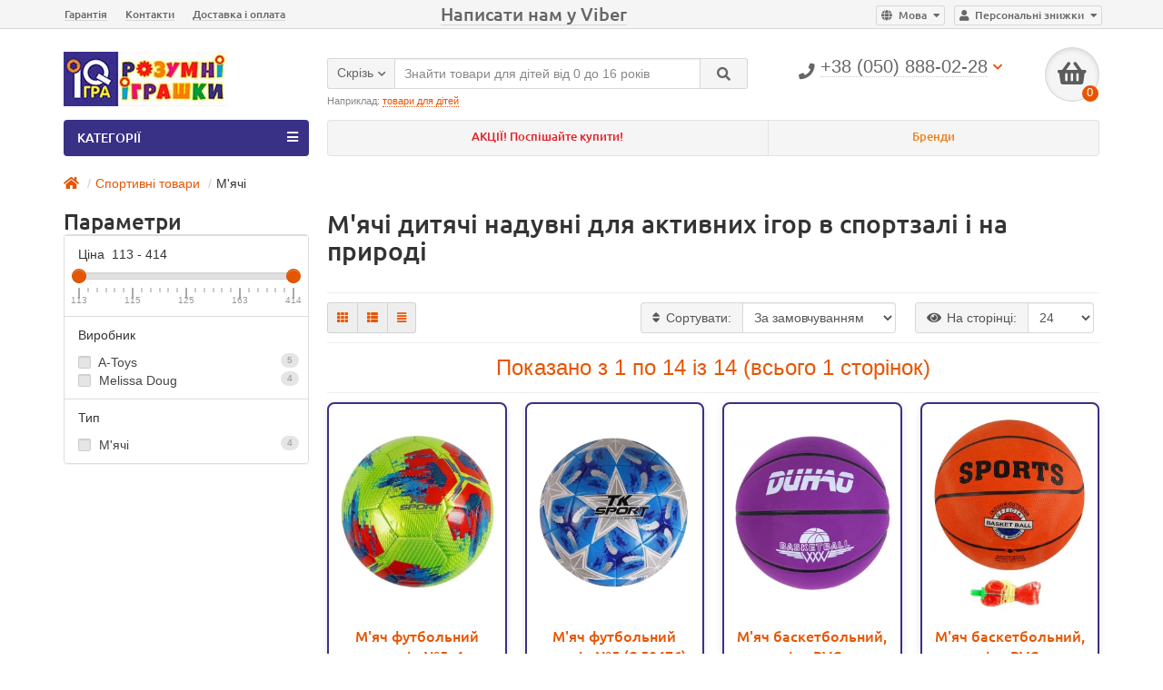

--- FILE ---
content_type: text/html; charset=utf-8
request_url: http://iqgra.com.ua/detskij-transport-sporttovary/myachi/
body_size: 23110
content:
<!DOCTYPE html>
<html prefix="og: http://ogp.me/ns# fb: http://ogp.me/ns/fb# business: http://ogp.me/ns/business#" dir="ltr" lang="ua">
<head>
<!-- Global site tag (gtag.js) - Google Analytics -->
<script async src="https://www.googletagmanager.com/gtag/js?id=UA-53313956-1"></script>
<script>
  window.dataLayer = window.dataLayer || [];
  function gtag(){dataLayer.push(arguments);}
  gtag('js', new Date());

  gtag('config', 'UA-53313956-1');
</script>

<title>М''ячі - розвиваючі іграшки для дітей і Спорттовари в інтернет магазині IQgra</title>

      
<meta charset="UTF-8" />
<meta name="viewport" content="width=device-width, initial-scale=1" />
<meta http-equiv="X-UA-Compatible" content="IE=edge" />
<base href="http://iqgra.com.ua/" />

	<meta name="description" content="Потрібно купити ???? М'ячі з доставкою по Україні? Замовляйте ???? М'ячі ???? в інтернет-магазині дитячих іграшок iqgra.com.ua, а також Спорттовари - купити музичні іграшки - ціна Вас обрадує ????" />
<meta name="keywords" content= "Дитячий транспорт спорттовари, М'ячі" />




<meta property="og:image" content="https://iqgra.com.ua/image/catalog/logo.jpg">
<link href="https://iqgra.com.ua/detskij-transport-sporttovary/myachi/" rel="canonical" />
<link href="http://iqgra.com.ua/image/catalog/ico.png" rel="icon" />
<link rel="icon" href="https://iqgra.com.ua/favicon.ico" type="image/x-icon">
<link href="catalog/view/javascript/bootstrap/css/bootstrap.min.css?v=1.1" rel="stylesheet" media="screen" />
<link href="catalog/view/theme/unishop/stylesheet/stylesheet.css?v=2.5.0.0.5" rel="stylesheet" type="text/css" media="screen" />
<link rel="stylesheet" type="text/css" href="catalog/view/theme/default/stylesheet/csscallback.css?v=1.1" />
<link href="catalog/view/theme/unishop/stylesheet/iqstylesheet.css?v=1.39" rel="stylesheet" type="text/css" media="screen" />
<link href="catalog/view/theme/unishop/stylesheet/font-awesome.min.css" rel="stylesheet" type="text/css" media="screen" />
<link href="catalog/view/theme/unishop/stylesheet/elements_0.css?1754653099610" rel="stylesheet" type="text/css" media="screen" />
	<link href="catalog/view/javascript/ocfilter/nouislider.min.css" type="text/css" rel="stylesheet" media="screen" />
	<link href="catalog/view/theme/unishop/stylesheet/ocfilter/ocfilter.css" type="text/css" rel="stylesheet" media="screen" />
	<link href="catalog/view/theme/default/stylesheet/similar_products.css" type="text/css" rel="stylesheet" media="screen" />
	<link href="catalog/view/javascript/jquery/owl-carousel/owl.carousel.css" type="text/css" rel="stylesheet" media="screen" />
	<link href="catalog/view/theme/unishop/stylesheet/notification.css" type="text/css" rel="stylesheet" media="screen" />
	<link href="catalog/view/theme/default/stylesheet/smartsearch.css" type="text/css" rel="stylesheet" media="screen" />
<script>if(!localStorage.getItem('display')) {localStorage.setItem('display', 'grid');}</script>
<script src="catalog/view/javascript/jquery/jquery-2.1.1.min.js"></script>
<script src="catalog/view/javascript/bootstrap/js/bootstrap.min.js"></script>
<script src="catalog/view/theme/unishop/js/common.js"></script>
	<script src="catalog/view/javascript/ocfilter/nouislider.min.js"></script>
	<script src="catalog/view/javascript/ocfilter/ocfilter.js"></script>
	<script src="catalog/view/javascript/jquery/owl-carousel/owl.carousel.min.js"></script>
<!--microdatapro 7.5 twitter cards start -->
<meta property="twitter:card" content="summary_large_image" />
<meta property="twitter:creator" content="IQgra_com_ua" />
<meta property="twitter:site" content=" М ячі дитячі надувні для активних ігор в спортзалі і на природі" />
<meta property="twitter:title" content=" М ячі дитячі надувні для активних ігор в спортзалі і на природі" />
<meta property="twitter:description" content="Потрібно купити ???? М ячі з доставкою по Україні? Замовляйте ???? М ячі ???? в інтернет-магазині дитячих іграшок iqgra.com.ua, а також Спорттовари - купити музичні іграшки - ціна Вас обрадує ????" />
<meta property="twitter:image" content="http://iqgra.com.ua/image/catalog/iqgra/category_new/myachi.png" />
<meta property="twitter:image:alt" content=" М ячі дитячі надувні для активних ігор в спортзалі і на природі" />
<!--microdatapro 7.5 twitter cards end -->
<!--microdatapro 7.5 open graph start -->
<meta property="og:locale" content="ua">
<meta property="og:rich_attachment" content="true">
<meta property="og:site_name" content="Розумні Іграшки">
<meta property="og:type" content="business.business" />
<meta property="og:title" content=" М ячі дитячі надувні для активних ігор в спортзалі і на природі" />
<meta property="og:description" content="Потрібно купити ???? М ячі з доставкою по Україні? Замовляйте ???? М ячі ???? в інтернет-магазині дитячих іграшок iqgra.com.ua, а також Спорттовари - купити музичні іграшки - ціна Вас обрадує ????" />
<meta property="og:image" content="http://iqgra.com.ua/image/catalog/iqgra/category_new/myachi.png" />
<meta property="og:image:secure_url" content="http://iqgra.com.ua/image/catalog/iqgra/category_new/myachi.png" />
<meta property="og:image:width" content="1200">
<meta property="og:image:height" content="630">
<meta property="og:url" content="http://iqgra.com.ua/detskij-transport-sporttovary/myachi/">
<meta property="business:contact_data:street_address" content="ул. Титова 36" />
<meta property="business:contact_data:locality" content="Днепр" />
<meta property="business:contact_data:postal_code" content="49055" />
<meta property="business:contact_data:country_name" content="Украина" />
<meta property="place:location:latitude" content="48.43306920555624" />
<meta property="place:location:longitude" content="35.00143068287991" />
<meta property="business:contact_data:email" content="mail@iqgra.com.ua"/>
<meta property="business:contact_data:phone_number" content="+380508880228"/>
<meta property="fb:profile_id" content="IQgra">
<!--microdatapro 7.5 open graph end -->
	<!--microdatapro 7.5 twitter cards start -->
<meta property="twitter:card" content="summary_large_image" />
<meta property="twitter:creator" content="IQgra_com_ua" />
<meta property="twitter:site" content=" М ячі дитячі надувні для активних ігор в спортзалі і на природі" />
<meta property="twitter:title" content=" М ячі дитячі надувні для активних ігор в спортзалі і на природі" />
<meta property="twitter:description" content="Потрібно купити ???? М ячі з доставкою по Україні? Замовляйте ???? М ячі ???? в інтернет-магазині дитячих іграшок iqgra.com.ua, а також Спорттовари - купити музичні іграшки - ціна Вас обрадує ????" />
<meta property="twitter:image" content="http://iqgra.com.ua/image/catalog/iqgra/category_new/myachi.png" />
<meta property="twitter:image:alt" content=" М ячі дитячі надувні для активних ігор в спортзалі і на природі" />
<!--microdatapro 7.5 twitter cards end -->
<!--microdatapro 7.5 open graph start -->
<meta property="og:locale" content="ua">
<meta property="og:rich_attachment" content="true">
<meta property="og:site_name" content="Розумні Іграшки">
<meta property="og:type" content="business.business" />
<meta property="og:title" content=" М ячі дитячі надувні для активних ігор в спортзалі і на природі" />
<meta property="og:description" content="Потрібно купити ???? М ячі з доставкою по Україні? Замовляйте ???? М ячі ???? в інтернет-магазині дитячих іграшок iqgra.com.ua, а також Спорттовари - купити музичні іграшки - ціна Вас обрадує ????" />
<meta property="og:image" content="http://iqgra.com.ua/image/catalog/iqgra/category_new/myachi.png" />
<meta property="og:image:secure_url" content="http://iqgra.com.ua/image/catalog/iqgra/category_new/myachi.png" />
<meta property="og:image:width" content="1200">
<meta property="og:image:height" content="630">
<meta property="og:url" content="http://iqgra.com.ua/detskij-transport-sporttovary/myachi/">
<meta property="business:contact_data:street_address" content="ул. Титова 36" />
<meta property="business:contact_data:locality" content="Днепр" />
<meta property="business:contact_data:postal_code" content="49055" />
<meta property="business:contact_data:country_name" content="Украина" />
<meta property="place:location:latitude" content="48.43306920555624" />
<meta property="place:location:longitude" content="35.00143068287991" />
<meta property="business:contact_data:email" content="mail@iqgra.com.ua"/>
<meta property="business:contact_data:phone_number" content="+380508880228"/>
<meta property="fb:profile_id" content="IQgra">
<!--microdatapro 7.5 open graph end -->

<script src="catalog/view/javascript/addtocopy.js" type="text/javascript">
  $(function(){
	$("#content").addtocopy({htmlcopytxt: '<br>Подробнее: <a href="'+window.location.href+'">'+window.location.href+'</a>', minlen:35, addcopyfirst: false});
  });
</script>
<style>
  #ctrlcopy {
	height:1px;
	overflow:hidden;
	position:absolute;
	width:1px;
	margin: 5px 0 0 -1px;
	line-height:0;
	opacity: 0;
  }
</style>
			
			

<script src="catalog/view/javascript/jquery/maskedinput.js" type="text/javascript"></script>
<script src="catalog/view/javascript/jquery/magnific/jquery.magnific-popup.min.js" type="text/javascript"></script>
<link media="screen" href="catalog/view/javascript/jquery/magnific/magnific-popup.css" type="text/css" rel="stylesheet">
<script src="catalog/view/javascript/callback_send.js" type="text/javascript"></script>
<link rel="stylesheet" type="text/css" href="catalog/view/theme/default/stylesheet/callback.css" />
<link rel="stylesheet" type="text/css" href="catalog/view/theme/default/stylesheet/csscallback.css" />
			
</head>
<body class="product-category-106_316">
<nav id="top">
  <div class="container">
	<div class="pull-right">
	<div id="account" class="btn-group">
		<button class="btn btn-link dropdown-toggle" data-toggle="dropdown">
			<i class="fa fa-user"></i> 
			<span class="hidden-xs">Персональні знижки</span> 
			<i class="fa fa-caret-down"></i>
		</button>
        <ul class="dropdown-menu dropdown-menu-right">
                        <li><a href="https://iqgra.com.ua/create-account/" >Реєстрація</a></li>
            <li><a href="https://iqgra.com.ua/login/">Авторизація</a></li>
                    </ul>
    </div>
	</div>
	<div class="pull-right">
<form action="http://iqgra.com.ua/index.php?route=common/language/language" method="post" enctype="multipart/form-data" id="language">
  <div class="btn-group">
    <button class="btn btn-link dropdown-toggle" data-toggle="dropdown">
                	<i class="fa fa-globe" aria-hidden="true" title="Українська"></i>
	        <span class="hidden-xs">Мова</span> <i class="fa fa-caret-down"></i></button>
    <ul class="dropdown-menu dropdown-menu-right">
            <li><a data-code="ru">
					<img src="https://iqgra.com.ua/image/flags/ru.png" alt="Русский" title="Русский">
			Русский			  </a></li>
            <li><a data-code="UA">
					<img src="https://iqgra.com.ua/image/flags/ua.png" alt="Українська" title="Українська">
			Українська			  </a></li>
          </ul>
  </div>
  <input type="hidden" name="code" value="" />
  <input type="hidden" name="redirect" value="http://iqgra.com.ua/detskij-transport-sporttovary/myachi/" />
</form>
</div>
				<div id="top-links" class="hidden-xs hidden-sm">
			<ul>
							<li><a href="garantiya" title="Гарантія">Гарантія</a></li>
							<li><a href="kontakty" title="Контакти">Контакти</a></li>
							<li><a href="dostavka-i-oplata" title="Доставка і оплата">Доставка і оплата</a></li>
							<li><a href="viber://chat?number=380508880228" title="Написати нам у Viber">Написати нам у Viber</a></li>
						</ul>
		</div>
		<div id="top-links2" class="btn-group pull-left visible-xs visible-sm">
			<button class="btn btn-link dropdown-toggle" data-toggle="dropdown"><i class="fa fa-info"></i> <i class="fa fa-caret-down"></i></button>
		</div>
	  </div>
</nav>
<header>
	<div class="container">
		<div class="row">
			<div class="col-xs-12 col-sm-6 col-md-3 col-lg-3">
				<div id="logo">
																		<a href="http://iqgra.com.ua/"><img src="http://iqgra.com.ua/image/catalog/logo.jpg" title="Розумні Іграшки" alt="Розумні Іграшки" class="img-responsive" /></a>
															</div>
			</div>
			<div class="col-xs-9 col-sm-4 col-md-3 col-md-push-5">
				<div id="phone">
					<div class="phone dropdown-toggle pull-right" data-toggle="dropdown">
						<div><i class="fa fa-phone"></i> <span>+38 (050) 888-02-28</span> <i class="fa fa-chevron-down hidden-xs"></i></div>
						<div></div>
					</div>
											<ul class="dropdown-menu dropdown-menu-right">

																						<li>
									<a href="tel:(067) 888-02-17">
										<i class="fa fa-phone"></i>
										<span>(067) 888-02-17</span>
									</a>
								</li>
																				</ul>
									</div>
			</div>
			<div class="col-xs-3 col-sm-2 col-md-1 col-md-push-5"><div id="cart" class="btn-group pull-right ">
	<button type="button" data-toggle="dropdown" data-loading-text="Завантаження..." class="btn dropdown-toggle"><i class="fa fa-shopping-basket"></i> <span id="cart-total">0</span></button>
	<ul class="dropdown-menu pull-right">
					<li style="padding-top:0;border-top:none">
				<p class="text-center">У кошику порожньо!</p>
			</li>
			</ul>
<script>
function p_array() {
}

function replace_button(product_id, options){
	$('.'+product_id).html('<i class="" aria-hidden="true"></i> <span class="hidden-sm">Уже в кошику</span>').addClass('in_cart');
}
function return_button(product_id) {
	$('.'+product_id).html('<i class="fa fa-shopping-basket" aria-hidden="true"></i> <span class="hidden-sm">Купити</span>').removeClass('in_cart');
}

$(document).ready(function() {
	p_array();
});
</script>
</div></div>
			<div id="div_search" class="col-xs-12 col-sm-6 col-md-4 col-lg-5 hidden-sm col-md-pull-4"><div id="search" class="search_form input-group se">
	<input type="hidden" name="filter_category_id" value="" />
	<div class="cat_id input-group-btn">
		<button type="button" class="btn btn-default btn-lg dropdown-toggle" data-toggle="dropdown"><span>Скрізь</span><i class="fa fa-chevron-down"></i></button>
		<ul class="dropdown-menu">
		<li data-id=""><a>Скрізь</a></li>
					<li data-id="99"><a>Розвиваючі іграшки</a></li>
					<li data-id="105"><a>Іграшки дитячі</a></li>
					<li data-id="107"><a>Товари для дітей до року</a></li>
					<li data-id="96"><a>Конструктори</a></li>
					<li data-id="121"><a> Набори для творчості</a></li>
					<li data-id="131"><a>Сюжетно-рольові іграшки</a></li>
					<li data-id="120"><a>Настільні ігри</a></li>
					<li data-id="436"><a>Шкільні рюкзаки</a></li>
					<li data-id="106"><a>Спортивні товари</a></li>
					<li data-id="103"><a>INTEX </a></li>
					<li data-id="100"><a>Методики раннього розвитку дошкільна освіта</a></li>
					<li data-id="405"><a>Дидактичні матеріали для початкової школи</a></li>
					<li data-id="248"><a>Іграшки для дівчаток</a></li>
					<li data-id="109"><a>Новинки, Акції, Знижки</a></li>
				</ul>
	</div>		
	<input type="text" name="search" value="" placeholder="Знайти товари для дітей від 0 до 16 років" class="form-control input-lg" />
	<span class="input-group-btn">
		<button type="button" class="search btn btn-default btn-lg"><i class="fa fa-search"></i></button>
	</span>
</div>
<div id="search_phrase" class="hidden-xs hidden-sm">
	Наприклад: <a> товари для дітей</a></div></div>
		</div>
	</div>
	<div class="container">
		<div class="row">
												<div class="col-sm-12 col-md-8 col-lg-9 col-xl-16 col-md-push-4 col-lg-push-3 col-xl-push-2">
						<ul class="menu_links">
															<li>
									<a href="specials" title="АКЦІЇ! Поспішайте купити!">
																				АКЦІЇ! Поспішайте купити!									</a>
								</li>
															<li>
									<a href="brands" title="Бренди">
																				Бренди									</a>
								</li>
													</ul>
						<script>uniUpdRightMenu('.menu_links');</script>
					</div>
								<div class="col-sm-6 col-md-4 col-lg-3 col-xl-4 col-md-pull-8 col-lg-pull-9 col-xl-pull-8">
					<nav id="menu" class=" navbar">
						<div class="navbar-header">
							<span id="category">КАТЕГОРІЇ</span>
							<button type="button" class="btn-navbar navbar-toggle" data-toggle="collapse" data-target=".navbar-ex1-collapse"><i class="fa fa-bars" aria-hidden="true"></i></button>
						</div>
						<div class="collapse navbar-collapse navbar-ex1-collapse">
							<ul class="nav navbar-nav">
								 
									<li class="has-children" >
										<a href="http://iqgra.com.ua/razvivayushie-igrushki/">
																																													Розвиваючі іграшки											<i class="fas fa-angle-down fa-fw"></i>										</a>
																					<span class="dropdown-toggle visible-xs visible-sm"><i class="fa fa-plus" aria-hidden="true"></i><i class="fa fa-minus" aria-hidden="true"></i></span>
											<div class="dropdown-menu column-2">
												<div class="dropdown-inner row">
																											<ul class="list-unstyled col-sm-6">
															<li>
																<a href="http://iqgra.com.ua/razvivayushie-igrushki/derevyannyye-igrushki/"><i class="fas fa-angle-right"></i>Іграшки дерев'яні </a>
																															</li>
														</ul>
																											<ul class="list-unstyled col-sm-6">
															<li>
																<a href="http://iqgra.com.ua/razvivayushie-igrushki/muzykalnye-igrushki/"><i class="fas fa-angle-right"></i>Музичні  іграшки</a>
																															</li>
														</ul>
																											<ul class="list-unstyled col-sm-6">
															<li>
																<a href="http://iqgra.com.ua/razvivayushie-igrushki/razvivayushchie-tsentry/"><i class="fas fa-angle-right"></i> Дитячий розвиваючий ігровий центр</a>
																															</li>
														</ul>
																											<ul class="list-unstyled col-sm-6">
															<li>
																<a href="http://iqgra.com.ua/razvivayushie-igrushki/tvorchestvo-lepka/"><i class="fas fa-angle-right"></i> Набори для ліплення</a>
																															</li>
														</ul>
																											<ul class="list-unstyled col-sm-6">
															<li>
																<a href="http://iqgra.com.ua/razvivayushie-igrushki/muzykalnyye-instrumenty-dlya-detey/"><i class="fas fa-angle-right"></i>Музичні інструменти</a>
																															</li>
														</ul>
																											<ul class="list-unstyled col-sm-6">
															<li>
																<a href="http://iqgra.com.ua/razvivayushie-igrushki/kukolniy-teatr/"><i class="fas fa-angle-right"></i>Ляльки для лялькового театру</a>
																															</li>
														</ul>
																											<ul class="list-unstyled col-sm-6">
															<li>
																<a href="http://iqgra.com.ua/razvivayushie-igrushki/golovolomki/"><i class="fas fa-angle-right"></i>Головоломки</a>
																															</li>
														</ul>
																											<ul class="list-unstyled col-sm-6">
															<li>
																<a href="http://iqgra.com.ua/razvivayushie-igrushki/kinetic-sand-pesok/"><i class="fas fa-angle-right"></i> Кінетичний пісок</a>
																															</li>
														</ul>
																											<ul class="list-unstyled col-sm-6">
															<li>
																<a href="http://iqgra.com.ua/razvivayushie-igrushki/mozaika/"><i class="fas fa-angle-right"></i> Мозаїка дитяча</a>
																															</li>
														</ul>
																											<ul class="list-unstyled col-sm-6">
															<li>
																<a href="http://iqgra.com.ua/razvivayushie-igrushki/molberty-doski-risovaniye/"><i class="fas fa-angle-right"></i>Мольберти</a>
																															</li>
														</ul>
																											<ul class="list-unstyled col-sm-6">
															<li>
																<a href="http://iqgra.com.ua/razvivayushie-igrushki/optika-dlya-detey/"><i class="fas fa-angle-right"></i>Мікроскоп і телескоп дитячий</a>
																															</li>
														</ul>
																											<ul class="list-unstyled col-sm-6">
															<li>
																<a href="http://iqgra.com.ua/razvivayushie-igrushki/chasi-dlya-detey/"><i class="fas fa-angle-right"></i>Годинники для дітей</a>
																															</li>
														</ul>
																									</div>
											</div>
																			</li>
								 
									<li class="has-children" >
										<a href="http://iqgra.com.ua/igrushki/">
																																													Іграшки дитячі											<i class="fas fa-angle-down fa-fw"></i>										</a>
																					<span class="dropdown-toggle visible-xs visible-sm"><i class="fa fa-plus" aria-hidden="true"></i><i class="fa fa-minus" aria-hidden="true"></i></span>
											<div class="dropdown-menu column-2">
												<div class="dropdown-inner row">
																											<ul class="list-unstyled col-sm-6">
															<li>
																<a href="http://iqgra.com.ua/igrushki/igrushki-dlya-vannoy/"><i class="fas fa-angle-right"></i> Іграшки для ванної</a>
																															</li>
														</ul>
																											<ul class="list-unstyled col-sm-6">
															<li>
																<a href="http://iqgra.com.ua/igrushki/nabory-dlya-peska/"><i class="fas fa-angle-right"></i>Набори для піску і води</a>
																															</li>
														</ul>
																											<ul class="list-unstyled col-sm-6">
															<li>
																<a href="http://iqgra.com.ua/igrushki/igrushki-iz-multfilmov/"><i class="fas fa-angle-right"></i>Іграшки з мультфільмів</a>
																															</li>
														</ul>
																											<ul class="list-unstyled col-sm-6">
															<li>
																<a href="http://iqgra.com.ua/igrushki/palatki-tonneli/"><i class="fas fa-angle-right"></i>Дитячі намети та тунелі</a>
																															</li>
														</ul>
																											<ul class="list-unstyled col-sm-6">
															<li>
																<a href="http://iqgra.com.ua/igrushki/zheleznye-dorogi-treki/"><i class="fas fa-angle-right"></i>Залізниці дитячі</a>
																															</li>
														</ul>
																											<ul class="list-unstyled col-sm-6">
															<li>
																<a href="http://iqgra.com.ua/igrushki/mashinki-transport/"><i class="fas fa-angle-right"></i>Машинки для хлопчиків</a>
																															</li>
														</ul>
																											<ul class="list-unstyled col-sm-6">
															<li>
																<a href="http://iqgra.com.ua/igrushki/konstruktor-roboti-transformeri/"><i class="fas fa-angle-right"></i>Роботи трансформери, Screechers</a>
																															</li>
														</ul>
																											<ul class="list-unstyled col-sm-6">
															<li>
																<a href="http://iqgra.com.ua/igrushki/myagkie-igrushki/"><i class="fas fa-angle-right"></i> М'які іграшки</a>
																															</li>
														</ul>
																											<ul class="list-unstyled col-sm-6">
															<li>
																<a href="http://iqgra.com.ua/igrushki/figurki-geroev/"><i class="fas fa-angle-right"></i> Фігурки героїв</a>
																															</li>
														</ul>
																											<ul class="list-unstyled col-sm-6">
															<li>
																<a href="http://iqgra.com.ua/igrushki/vertolety/"><i class="fas fa-angle-right"></i>Вертольоти, квадрокоптери, катери </a>
																															</li>
														</ul>
																											<ul class="list-unstyled col-sm-6">
															<li>
																<a href="http://iqgra.com.ua/igrushki/interaktivnye-igrushki/"><i class="fas fa-angle-right"></i> Інтерактивні іграшки</a>
																															</li>
														</ul>
																											<ul class="list-unstyled col-sm-6">
															<li>
																<a href="http://iqgra.com.ua/igrushki/igry-na-ulice/"><i class="fas fa-angle-right"></i>Іграшки для вулиці</a>
																															</li>
														</ul>
																											<ul class="list-unstyled col-sm-6">
															<li>
																<a href="http://iqgra.com.ua/igrushki/ryukzaki-sumki-aksessuary/"><i class="fas fa-angle-right"></i> Дитячі сумочки, рюкзаки, парасольки</a>
																															</li>
														</ul>
																									</div>
											</div>
																			</li>
								 
									<li class="has-children" >
										<a href="http://iqgra.com.ua/uhod-za-rebyonkom/">
																																													Товари для дітей до року											<i class="fas fa-angle-down fa-fw"></i>										</a>
																					<span class="dropdown-toggle visible-xs visible-sm"><i class="fa fa-plus" aria-hidden="true"></i><i class="fa fa-minus" aria-hidden="true"></i></span>
											<div class="dropdown-menu column-2">
												<div class="dropdown-inner row">
																											<ul class="list-unstyled col-sm-6">
															<li>
																<a href="http://iqgra.com.ua/uhod-za-rebyonkom/krugi-dlya-kupaniya/"><i class="fas fa-angle-right"></i>Круги для купання</a>
																															</li>
														</ul>
																											<ul class="list-unstyled col-sm-6">
															<li>
																<a href="http://iqgra.com.ua/uhod-za-rebyonkom/kovriki-dlya-detey/"><i class="fas fa-angle-right"></i> Розвиваючі килимки</a>
																															</li>
														</ul>
																											<ul class="list-unstyled col-sm-6">
															<li>
																<a href="http://iqgra.com.ua/uhod-za-rebyonkom/pogremushki/"><i class="fas fa-angle-right"></i> Брязкальця</a>
																															</li>
														</ul>
																											<ul class="list-unstyled col-sm-6">
															<li>
																<a href="http://iqgra.com.ua/uhod-za-rebyonkom/katalka-detskaya/"><i class="fas fa-angle-right"></i> Іграшки-каталки</a>
																															</li>
														</ul>
																											<ul class="list-unstyled col-sm-6">
															<li>
																<a href="http://iqgra.com.ua/uhod-za-rebyonkom/detskie-gorshki-vannochki/"><i class="fas fa-angle-right"></i>Дитячі горщики</a>
																															</li>
														</ul>
																											<ul class="list-unstyled col-sm-6">
															<li>
																<a href="http://iqgra.com.ua/uhod-za-rebyonkom/mobili/"><i class="fas fa-angle-right"></i>Мобілі</a>
																															</li>
														</ul>
																											<ul class="list-unstyled col-sm-6">
															<li>
																<a href="http://iqgra.com.ua/uhod-za-rebyonkom/ryukzaki-kenguru-dlya-detej/"><i class="fas fa-angle-right"></i>Слинг, рюкзак-кенгуру</a>
																															</li>
														</ul>
																											<ul class="list-unstyled col-sm-6">
															<li>
																<a href="http://iqgra.com.ua/uhod-za-rebyonkom/shezlongi-kresla-kachalki/"><i class="fas fa-angle-right"></i>Шезлонг для немовлят</a>
																															</li>
														</ul>
																											<ul class="list-unstyled col-sm-6">
															<li>
																<a href="http://iqgra.com.ua/uhod-za-rebyonkom/stulchik-dlya-kormleniya/"><i class="fas fa-angle-right"></i>Стільчики для годування</a>
																															</li>
														</ul>
																											<ul class="list-unstyled col-sm-6">
															<li>
																<a href="http://iqgra.com.ua/uhod-za-rebyonkom/avtokresla/"><i class="fas fa-angle-right"></i>Автокрісла</a>
																															</li>
														</ul>
																											<ul class="list-unstyled col-sm-6">
															<li>
																<a href="http://iqgra.com.ua/uhod-za-rebyonkom/velokresla/"><i class="fas fa-angle-right"></i>Велокрісла</a>
																															</li>
														</ul>
																									</div>
											</div>
																			</li>
								 
									<li class="has-children" >
										<a href="http://iqgra.com.ua/konstruktor/">
																																													Конструктори											<i class="fas fa-angle-down fa-fw"></i>										</a>
																					<span class="dropdown-toggle visible-xs visible-sm"><i class="fa fa-plus" aria-hidden="true"></i><i class="fa fa-minus" aria-hidden="true"></i></span>
											<div class="dropdown-menu column-2">
												<div class="dropdown-inner row">
																											<ul class="list-unstyled col-sm-6">
															<li>
																<a href="http://iqgra.com.ua/konstruktor/konstruktor-s-otvertkoj/"><i class="fas fa-angle-right"></i>Конструктор з викруткою</a>
																															</li>
														</ul>
																											<ul class="list-unstyled col-sm-6">
															<li>
																<a href="http://iqgra.com.ua/konstruktor/konstruktor-derevianniy/"><i class="fas fa-angle-right"></i>Конструктори дерев'яні </a>
																															</li>
														</ul>
																											<ul class="list-unstyled col-sm-6">
															<li>
																<a href="http://iqgra.com.ua/konstruktor/konstruktor-keramitseskiy/"><i class="fas fa-angle-right"></i> Керамічний конструктор</a>
																															</li>
														</ul>
																											<ul class="list-unstyled col-sm-6">
															<li>
																<a href="http://iqgra.com.ua/konstruktor/konstruktori-3d/"><i class="fas fa-angle-right"></i>Конструктор Механічний 3d-пазл</a>
																															</li>
														</ul>
																											<ul class="list-unstyled col-sm-6">
															<li>
																<a href="http://iqgra.com.ua/konstruktor/konstruktor-magnitniy/"><i class="fas fa-angle-right"></i>Магнітний конструктор</a>
																															</li>
														</ul>
																											<ul class="list-unstyled col-sm-6">
															<li>
																<a href="http://iqgra.com.ua/konstruktor/konstruktor-dinamitseskiy/"><i class="fas fa-angle-right"></i>Spacerail динамічний конструктор</a>
																															</li>
														</ul>
																											<ul class="list-unstyled col-sm-6">
															<li>
																<a href="http://iqgra.com.ua/konstruktor/konstruktor-zoob/"><i class="fas fa-angle-right"></i>Конструктор Zoob</a>
																															</li>
														</ul>
																											<ul class="list-unstyled col-sm-6">
															<li>
																<a href="http://iqgra.com.ua/konstruktor/metalitseskiy-konstruktor/"><i class="fas fa-angle-right"></i>Металевий конструктор</a>
																															</li>
														</ul>
																											<ul class="list-unstyled col-sm-6">
															<li>
																<a href="http://iqgra.com.ua/konstruktor/repeynik/"><i class="fas fa-angle-right"></i>Bunchems (Банчемс) Конструктор-липучка</a>
																															</li>
														</ul>
																											<ul class="list-unstyled col-sm-6">
															<li>
																<a href="http://iqgra.com.ua/konstruktor/konstruktori-na-prisoskah/"><i class="fas fa-angle-right"></i>Конструктори на присосках</a>
																															</li>
														</ul>
																											<ul class="list-unstyled col-sm-6">
															<li>
																<a href="http://iqgra.com.ua/konstruktor/konstruktori-znatok/"><i class="fas fa-angle-right"></i> Електронний конструктор Знаток </a>
																															</li>
														</ul>
																											<ul class="list-unstyled col-sm-6">
															<li>
																<a href="http://iqgra.com.ua/konstruktor/konstruktori-raznie/"><i class="fas fa-angle-right"></i>Різні конструктори</a>
																															</li>
														</ul>
																											<ul class="list-unstyled col-sm-6">
															<li>
																<a href="http://iqgra.com.ua/konstruktor/konstruktor-dlya-malenkih/"><i class="fas fa-angle-right"></i>Конструктор для наймолодших</a>
																															</li>
														</ul>
																											<ul class="list-unstyled col-sm-6">
															<li>
																<a href="http://iqgra.com.ua/konstruktor/konstruktor-lego/"><i class="fas fa-angle-right"></i>Kонструктор LEGO</a>
																																	<span class="dropdown-toggle visible-xs visible-sm"><i class="fa fa-plus" aria-hidden="true"></i><i class="fa fa-minus" aria-hidden="true"></i></span>
																	<div class="dropdown-menu">
																		<div class="dropdown-inner">
																			<ul class="list-unstyled">
																																									<li>
																						<a href="http://iqgra.com.ua/konstruktor/konstruktor-lego/lego-duplo/"><i class="fas fa-angle-double-right"></i>LEGO® DUPLO®</a>
																					</li>
																																									<li>
																						<a href="http://iqgra.com.ua/konstruktor/konstruktor-lego/lego-classic/"><i class="fas fa-angle-double-right"></i>LEGO® CLASSIC</a>
																					</li>
																																									<li>
																						<a href="http://iqgra.com.ua/konstruktor/konstruktor-lego/lego-juniors/"><i class="fas fa-angle-double-right"></i>LEGO® JUNIORS</a>
																					</li>
																																									<li>
																						<a href="http://iqgra.com.ua/konstruktor/konstruktor-lego/lego-movie/"><i class="fas fa-angle-double-right"></i>LEGO® MOVIE</a>
																					</li>
																																									<li>
																						<a href="http://iqgra.com.ua/konstruktor/konstruktor-lego/lego-unikitty/"><i class="fas fa-angle-double-right"></i>LEGO® UNIKITTY</a>
																					</li>
																																									<li>
																						<a href="http://iqgra.com.ua/konstruktor/konstruktor-lego/lego-city/"><i class="fas fa-angle-double-right"></i>LEGO® CITY</a>
																					</li>
																																									<li>
																						<a href="http://iqgra.com.ua/index.php?route=product/category&amp;path=96_194_473"><i class="fas fa-angle-double-right"></i>LEGO® FRIENDS</a>
																					</li>
																																									<li>
																						<a href="http://iqgra.com.ua/konstruktor/konstruktor-lego/lego-disney-princess/"><i class="fas fa-angle-double-right"></i>LEGO® DISNEY PRINCESS</a>
																					</li>
																																									<li>
																						<a href="http://iqgra.com.ua/konstruktor/konstruktor-lego/lego-creator/"><i class="fas fa-angle-double-right"></i>LEGO® CREATOR</a>
																					</li>
																																									<li>
																						<a href="http://iqgra.com.ua/konstruktor/konstruktor-lego/lego-jurassic-world/"><i class="fas fa-angle-double-right"></i>LEGO® JURASSIC WORLD</a>
																					</li>
																																									<li>
																						<a href="http://iqgra.com.ua/konstruktor/konstruktor-lego/lego-ninjago/"><i class="fas fa-angle-double-right"></i>LEGO® NINJAGO</a>
																					</li>
																																									<li>
																						<a href="http://iqgra.com.ua/konstruktor/konstruktor-lego/lego-super-heroes/"><i class="fas fa-angle-double-right"></i>LEGO® SUPER HEROES</a>
																					</li>
																																									<li>
																						<a href="http://iqgra.com.ua/konstruktor/konstruktor-lego/lego-star-wars/"><i class="fas fa-angle-double-right"></i>LEGO® STAR WARS</a>
																					</li>
																																									<li>
																						<a href="http://iqgra.com.ua/konstruktor/konstruktor-lego/lego-technic/"><i class="fas fa-angle-double-right"></i>LEGO® TECHNIC</a>
																					</li>
																																									<li>
																						<a href="http://iqgra.com.ua/konstruktor/konstruktor-lego/lego-harry-potter/"><i class="fas fa-angle-double-right"></i>LEGO® HARRY POTTER</a>
																					</li>
																																									<li>
																						<a href="http://iqgra.com.ua/konstruktor/konstruktor-lego/lego-minecraft/"><i class="fas fa-angle-double-right"></i>LEGO® MINECRAFT</a>
																					</li>
																																									<li>
																						<a href="http://iqgra.com.ua/konstruktor/konstruktor-lego/lego-speed-champions/"><i class="fas fa-angle-double-right"></i>LEGO® SPEED CHAMPIONS</a>
																					</li>
																																									<li>
																						<a href="http://iqgra.com.ua/konstruktor/konstruktor-lego/lego-overwatch/"><i class="fas fa-angle-double-right"></i>LEGO® OVERWATCH®</a>
																					</li>
																																									<li>
																						<a href="http://iqgra.com.ua/konstruktor/konstruktor-lego/lego-mindstorms/"><i class="fas fa-angle-double-right"></i>LEGO® MINDSTORMS®</a>
																					</li>
																																									<li>
																						<a href="http://iqgra.com.ua/konstruktor/konstruktor-lego/lego-architecture/"><i class="fas fa-angle-double-right"></i>LEGO® ARCHITECTURE</a>
																					</li>
																																							</ul>
																		</div>
																	</div>
																															</li>
														</ul>
																											<ul class="list-unstyled col-sm-6">
															<li>
																<a href="http://iqgra.com.ua/konstruktor/lego-analogi/"><i class="fas fa-angle-right"></i>Блокові конструктори</a>
																															</li>
														</ul>
																									</div>
											</div>
																			</li>
								 
									<li  >
										<a href="http://iqgra.com.ua/tvorchestvo/">
																																													 Набори для творчості																					</a>
																			</li>
								 
									<li class="has-children" >
										<a href="http://iqgra.com.ua/rolevye-nabory/">
																																													Сюжетно-рольові іграшки											<i class="fas fa-angle-down fa-fw"></i>										</a>
																					<span class="dropdown-toggle visible-xs visible-sm"><i class="fa fa-plus" aria-hidden="true"></i><i class="fa fa-minus" aria-hidden="true"></i></span>
											<div class="dropdown-menu column-1">
												<div class="dropdown-inner row">
																											<ul class="list-unstyled col-sm-12">
															<li>
																<a href="http://iqgra.com.ua/rolevye-nabory/kukhni-mebel-bytovye-pribory/"><i class="fas fa-angle-right"></i> Кухні дитячі</a>
																															</li>
														</ul>
																											<ul class="list-unstyled col-sm-12">
															<li>
																<a href="http://iqgra.com.ua/rolevye-nabory/rolevye-nabory-bolnitsa/"><i class="fas fa-angle-right"></i> Дитячі набори лікаря</a>
																															</li>
														</ul>
																											<ul class="list-unstyled col-sm-12">
															<li>
																<a href="http://iqgra.com.ua/rolevye-nabory/salon-krasoty-parikmakherskie-nabory/"><i class="fas fa-angle-right"></i>Салон краси, перукарні набори</a>
																															</li>
														</ul>
																											<ul class="list-unstyled col-sm-12">
															<li>
																<a href="http://iqgra.com.ua/rolevye-nabory/masterskaya-instrumenty/"><i class="fas fa-angle-right"></i>Іграшкові інструменти</a>
																															</li>
														</ul>
																											<ul class="list-unstyled col-sm-12">
															<li>
																<a href="http://iqgra.com.ua/rolevye-nabory/supermarket/"><i class="fas fa-angle-right"></i>Супермаркет</a>
																															</li>
														</ul>
																											<ul class="list-unstyled col-sm-12">
															<li>
																<a href="http://iqgra.com.ua/rolevye-nabory/igry-dlya-malchikov/"><i class="fas fa-angle-right"></i>Ігри для хлопчиків</a>
																															</li>
														</ul>
																									</div>
											</div>
																			</li>
								 
									<li class="has-children" >
										<a href="http://iqgra.com.ua/nastolnyye-igry/">
																																													Настільні ігри											<i class="fas fa-angle-down fa-fw"></i>										</a>
																					<span class="dropdown-toggle visible-xs visible-sm"><i class="fa fa-plus" aria-hidden="true"></i><i class="fa fa-minus" aria-hidden="true"></i></span>
											<div class="dropdown-menu column-2">
												<div class="dropdown-inner row">
																											<ul class="list-unstyled col-sm-6">
															<li>
																<a href="http://iqgra.com.ua/nastolnyye-igry/nastolnye-igry-ekonomitseskie/"><i class="fas fa-angle-right"></i>Монополія</a>
																															</li>
														</ul>
																											<ul class="list-unstyled col-sm-6">
															<li>
																<a href="http://iqgra.com.ua/nastolnyye-igry/nastol-igri-dlya-malenkih/"><i class="fas fa-angle-right"></i>Настільні ігри для дітей, дидактичні ігри</a>
																															</li>
														</ul>
																											<ul class="list-unstyled col-sm-6">
															<li>
																<a href="http://iqgra.com.ua/nastolnyye-igry/shashki-shahmati-nardi/"><i class="fas fa-angle-right"></i>Шашки, шахи, нарди</a>
																															</li>
														</ul>
																											<ul class="list-unstyled col-sm-6">
															<li>
																<a href="http://iqgra.com.ua/nastolnyye-igry/obrazovatelnyie-igryi/"><i class="fas fa-angle-right"></i>Настільні навчальні ігри</a>
																															</li>
														</ul>
																											<ul class="list-unstyled col-sm-6">
															<li>
																<a href="http://iqgra.com.ua/nastolnyye-igry/dzhanga-igri-na-balans/"><i class="fas fa-angle-right"></i>Дженга, настільні ігри баланс</a>
																															</li>
														</ul>
																											<ul class="list-unstyled col-sm-6">
															<li>
																<a href="http://iqgra.com.ua/nastolnyye-igry/pazli/"><i class="fas fa-angle-right"></i>Пазли</a>
																															</li>
														</ul>
																											<ul class="list-unstyled col-sm-6">
															<li>
																<a href="http://iqgra.com.ua/nastolnyye-igry/nastolnye-igry-logitseskie-tematitseskie/"><i class="fas fa-angle-right"></i>Логічні, стратегічні, тактичні ігри</a>
																															</li>
														</ul>
																											<ul class="list-unstyled col-sm-6">
															<li>
																<a href="http://iqgra.com.ua/nastolnyye-igry/nastol-igri-kartotsnie/"><i class="fas fa-angle-right"></i>Найкращі настільні Карткові ігри</a>
																															</li>
														</ul>
																											<ul class="list-unstyled col-sm-6">
															<li>
																<a href="http://iqgra.com.ua/nastolnyye-igry/nastolnye-igry-magnitnie-doroznie/"><i class="fas fa-angle-right"></i>Магнітні ігри, дорожні, ігри головоломки</a>
																															</li>
														</ul>
																											<ul class="list-unstyled col-sm-6">
															<li>
																<a href="http://iqgra.com.ua/nastolnyye-igry/pokernye-nabory/"><i class="fas fa-angle-right"></i>Набори для покеру.</a>
																															</li>
														</ul>
																											<ul class="list-unstyled col-sm-6">
															<li>
																<a href="http://iqgra.com.ua/nastolnyye-igry/semeynyie-dlya-vecherinok/"><i class="fas fa-angle-right"></i>Сімейні ігри і для вечірок, Alias, Dixit</a>
																															</li>
														</ul>
																											<ul class="list-unstyled col-sm-6">
															<li>
																<a href="http://iqgra.com.ua/nastolnyye-igry/syuzhetnyie-po-filmam-knigam-multfilmam/"><i class="fas fa-angle-right"></i>Сюжетні (за фільмами, книгами, мультфільмами)</a>
																															</li>
														</ul>
																											<ul class="list-unstyled col-sm-6">
															<li>
																<a href="http://iqgra.com.ua/nastolnyye-igry/nastol-igri-sportivnie/"><i class="fas fa-angle-right"></i>Спортивні ігри настільні</a>
																															</li>
														</ul>
																									</div>
											</div>
																			</li>
								 
									<li  >
										<a href="http://iqgra.com.ua/shkolnie-rjukzaki-sumki-penali-lanchboksi/">
																																													Шкільні рюкзаки																					</a>
																			</li>
								 
									<li class="has-children" >
										<a href="http://iqgra.com.ua/detskij-transport-sporttovary/">
																																													Спортивні товари											<i class="fas fa-angle-down fa-fw"></i>										</a>
																					<span class="dropdown-toggle visible-xs visible-sm"><i class="fa fa-plus" aria-hidden="true"></i><i class="fa fa-minus" aria-hidden="true"></i></span>
											<div class="dropdown-menu column-2">
												<div class="dropdown-inner row">
																											<ul class="list-unstyled col-sm-6">
															<li>
																<a href="http://iqgra.com.ua/detskij-transport-sporttovary/sporttovary-dlya-sadikov/"><i class="fas fa-angle-right"></i>Спорттовари для дитячих садків</a>
																															</li>
														</ul>
																											<ul class="list-unstyled col-sm-6">
															<li>
																<a href="http://iqgra.com.ua/detskij-transport-sporttovary/pryguny/"><i class="fas fa-angle-right"></i>Стрибуни</a>
																															</li>
														</ul>
																											<ul class="list-unstyled col-sm-6">
															<li>
																<a href="http://iqgra.com.ua/detskij-transport-sporttovary/massazhnye-kovriki/"><i class="fas fa-angle-right"></i>Килимки масажні</a>
																															</li>
														</ul>
																											<ul class="list-unstyled col-sm-6">
															<li>
																<a href="http://iqgra.com.ua/detskij-transport-sporttovary/myachi/"><i class="fas fa-angle-right"></i>М'ячі</a>
																															</li>
														</ul>
																											<ul class="list-unstyled col-sm-6">
															<li>
																<a href="http://iqgra.com.ua/detskij-transport-sporttovary/samokaty-skejty/"><i class="fas fa-angle-right"></i>Самокати, скейти</a>
																															</li>
														</ul>
																											<ul class="list-unstyled col-sm-6">
															<li>
																<a href="http://iqgra.com.ua/detskij-transport-sporttovary/kovriki-dlya-detskoy-komnati/"><i class="fas fa-angle-right"></i> Дитячі килими, килимки-пазли</a>
																															</li>
														</ul>
																											<ul class="list-unstyled col-sm-6">
															<li>
																<a href="http://iqgra.com.ua/detskij-transport-sporttovary/myagkie-detskie-elementy/"><i class="fas fa-angle-right"></i>М'які ігрові модулі</a>
																															</li>
														</ul>
																											<ul class="list-unstyled col-sm-6">
															<li>
																<a href="http://iqgra.com.ua/detskij-transport-sporttovary/sanki/"><i class="fas fa-angle-right"></i>Санки</a>
																															</li>
														</ul>
																											<ul class="list-unstyled col-sm-6">
															<li>
																<a href="http://iqgra.com.ua/detskij-transport-sporttovary/yashiki-dlya-igrushek/"><i class="fas fa-angle-right"></i> Ящики для іграшок</a>
																															</li>
														</ul>
																									</div>
											</div>
																			</li>
								 
									<li class="has-children" >
										<a href="http://iqgra.com.ua/krupnogabarit-dlya-ulicy-i-doma/">
																																													INTEX 											<i class="fas fa-angle-down fa-fw"></i>										</a>
																					<span class="dropdown-toggle visible-xs visible-sm"><i class="fa fa-plus" aria-hidden="true"></i><i class="fa fa-minus" aria-hidden="true"></i></span>
											<div class="dropdown-menu column-1">
												<div class="dropdown-inner row">
																											<ul class="list-unstyled col-sm-12">
															<li>
																<a href="http://iqgra.com.ua/krupnogabarit-dlya-ulicy-i-doma/naduvnie-basseinu/"><i class="fas fa-angle-right"></i>Надувні басейни</a>
																															</li>
														</ul>
																											<ul class="list-unstyled col-sm-12">
															<li>
																<a href="http://iqgra.com.ua/krupnogabarit-dlya-ulicy-i-doma/naduvnye-krugi-zhilety/"><i class="fas fa-angle-right"></i>Надувні круги</a>
																															</li>
														</ul>
																											<ul class="list-unstyled col-sm-12">
															<li>
																<a href="http://iqgra.com.ua/krupnogabarit-dlya-ulicy-i-doma/naduvnye-zhilety-naduvnye-narukavniki/"><i class="fas fa-angle-right"></i>Надувні жилети, надувні нарукавники</a>
																															</li>
														</ul>
																											<ul class="list-unstyled col-sm-12">
															<li>
																<a href="http://iqgra.com.ua/krupnogabarit-dlya-ulicy-i-doma/aksessuary-dlya-bassejnov-i-plyazha/"><i class="fas fa-angle-right"></i>Аксесуари для басейнів та пляжу</a>
																															</li>
														</ul>
																									</div>
											</div>
																			</li>
								 
									<li class="has-children" >
										<a href="http://iqgra.com.ua/metodiki-rannego-razvitiya/">
																																													Методики раннього розвитку дошкільна освіта											<i class="fas fa-angle-down fa-fw"></i>										</a>
																					<span class="dropdown-toggle visible-xs visible-sm"><i class="fa fa-plus" aria-hidden="true"></i><i class="fa fa-minus" aria-hidden="true"></i></span>
											<div class="dropdown-menu column-2">
												<div class="dropdown-inner row">
																											<ul class="list-unstyled col-sm-6">
															<li>
																<a href="http://iqgra.com.ua/metodiki-rannego-razvitiya/palochki-kyuizenera/"><i class="fas fa-angle-right"></i>Методики Кюізенера</a>
																															</li>
														</ul>
																											<ul class="list-unstyled col-sm-6">
															<li>
																<a href="http://iqgra.com.ua/metodiki-rannego-razvitiya/ramki-montessori/"><i class="fas fa-angle-right"></i>Монтессорі іграшки</a>
																															</li>
														</ul>
																											<ul class="list-unstyled col-sm-6">
															<li>
																<a href="http://iqgra.com.ua/metodiki-rannego-razvitiya/doski-segena/"><i class="fas fa-angle-right"></i>Дошки Сегена дидактичні іграшки</a>
																															</li>
														</ul>
																											<ul class="list-unstyled col-sm-6">
															<li>
																<a href="http://iqgra.com.ua/metodiki-rannego-razvitiya/kubiki-zaytseva-chapligina/"><i class="fas fa-angle-right"></i>Кубики Зайцева</a>
																															</li>
														</ul>
																											<ul class="list-unstyled col-sm-6">
															<li>
																<a href="http://iqgra.com.ua/metodiki-rannego-razvitiya/kubiki-nikitina/"><i class="fas fa-angle-right"></i>Методика Нікітіна</a>
																															</li>
														</ul>
																											<ul class="list-unstyled col-sm-6">
															<li>
																<a href="http://iqgra.com.ua/metodiki-rannego-razvitiya/metodika-domana/"><i class="fas fa-angle-right"></i>Методика Домана</a>
																															</li>
														</ul>
																											<ul class="list-unstyled col-sm-6">
															<li>
																<a href="http://iqgra.com.ua/metodiki-rannego-razvitiya/igry-dyenesha-kyuizenera/"><i class="fas fa-angle-right"></i>Блоки Дьенеша</a>
																															</li>
														</ul>
																											<ul class="list-unstyled col-sm-6">
															<li>
																<a href="http://iqgra.com.ua/metodiki-rannego-razvitiya/metodika-voskobovich/"><i class="fas fa-angle-right"></i>Дидактичні ігри Воскобовіча</a>
																															</li>
														</ul>
																											<ul class="list-unstyled col-sm-6">
															<li>
																<a href="http://iqgra.com.ua/metodiki-rannego-razvitiya/muzichna-abetka/"><i class="fas fa-angle-right"></i>Музична абетка</a>
																															</li>
														</ul>
																											<ul class="list-unstyled col-sm-6">
															<li>
																<a href="http://iqgra.com.ua/metodiki-rannego-razvitiya/metodika-kandibura/"><i class="fas fa-angle-right"></i>Методика Кандибура, дидактические игры Vladi Toys</a>
																															</li>
														</ul>
																											<ul class="list-unstyled col-sm-6">
															<li>
																<a href="http://iqgra.com.ua/metodiki-rannego-razvitiya/literatura/"><i class="fas fa-angle-right"></i>Канцтовари і книги</a>
																																	<span class="dropdown-toggle visible-xs visible-sm"><i class="fa fa-plus" aria-hidden="true"></i><i class="fa fa-minus" aria-hidden="true"></i></span>
																	<div class="dropdown-menu">
																		<div class="dropdown-inner">
																			<ul class="list-unstyled">
																																									<li>
																						<a href="http://iqgra.com.ua/metodiki-rannego-razvitiya/literatura/rabochaya-tetrad-propisi-raskraski/"><i class="fas fa-angle-double-right"></i>Робочі зошити, прописи, розмальовки</a>
																					</li>
																																									<li>
																						<a href="http://iqgra.com.ua/metodiki-rannego-razvitiya/literatura/knigi-bahtinoy/"><i class="fas fa-angle-double-right"></i>Книги Бахтіної навчальна література</a>
																					</li>
																																									<li>
																						<a href="http://iqgra.com.ua/metodiki-rannego-razvitiya/literatura/metodika-manichenko/"><i class="fas fa-angle-double-right"></i>Методика Маніченко казкотерапія</a>
																					</li>
																																									<li>
																						<a href="http://iqgra.com.ua/metodiki-rannego-razvitiya/literatura/kanctovary/"><i class="fas fa-angle-double-right"></i>Канцтовары для садика</a>
																					</li>
																																									<li>
																						<a href="http://iqgra.com.ua/metodiki-rannego-razvitiya/literatura/knigi-dlya-detej/"><i class="fas fa-angle-double-right"></i>Книги для детей</a>
																					</li>
																																									<li>
																						<a href="http://iqgra.com.ua/metodiki-rannego-razvitiya/literatura/knigi-dlya-vzroslyh/"><i class="fas fa-angle-double-right"></i>Книги для родителей</a>
																					</li>
																																									<li>
																						<a href="http://iqgra.com.ua/metodiki-rannego-razvitiya/literatura/metodicheskaya-literatura/"><i class="fas fa-angle-double-right"></i>Методическая литература</a>
																					</li>
																																							</ul>
																		</div>
																	</div>
																															</li>
														</ul>
																									</div>
											</div>
																			</li>
								 
									<li  >
										<a href="http://iqgra.com.ua/uchebno-igrovye-posobiya/">
																																													Дидактичні матеріали для початкової школи																					</a>
																			</li>
								 
									<li class="has-children" >
										<a href="http://iqgra.com.ua/kukly-i-aksessuary/">
																																													Іграшки для дівчаток											<i class="fas fa-angle-down fa-fw"></i>										</a>
																					<span class="dropdown-toggle visible-xs visible-sm"><i class="fa fa-plus" aria-hidden="true"></i><i class="fa fa-minus" aria-hidden="true"></i></span>
											<div class="dropdown-menu column-1">
												<div class="dropdown-inner row">
																											<ul class="list-unstyled col-sm-12">
															<li>
																<a href="http://iqgra.com.ua/kukly-i-aksessuary/barbi/"><i class="fas fa-angle-right"></i>Лялька тип Барбі</a>
																															</li>
														</ul>
																											<ul class="list-unstyled col-sm-12">
															<li>
																<a href="http://iqgra.com.ua/kukly-i-aksessuary/domiki-i-mebel-dlya-kukol/"><i class="fas fa-angle-right"></i>Будиночки і меблі для ляльок</a>
																															</li>
														</ul>
																											<ul class="list-unstyled col-sm-12">
															<li>
																<a href="http://iqgra.com.ua/kukly-i-aksessuary/kolyaski-dlya-kukol/"><i class="fas fa-angle-right"></i> Коляски для ляльок</a>
																															</li>
														</ul>
																											<ul class="list-unstyled col-sm-12">
															<li>
																<a href="http://iqgra.com.ua/kukly-i-aksessuary/kukla-baby-born/"><i class="fas fa-angle-right"></i>Пупси функціональні</a>
																															</li>
														</ul>
																											<ul class="list-unstyled col-sm-12">
															<li>
																<a href="http://iqgra.com.ua/kukly-i-aksessuary/loshadi-karety-mashiny-dlya-kukol/"><i class="fas fa-angle-right"></i>Коні, Карети, Машини для ляльок</a>
																															</li>
														</ul>
																											<ul class="list-unstyled col-sm-12">
															<li>
																<a href="http://iqgra.com.ua/kukly-i-aksessuary/kukly/"><i class="fas fa-angle-right"></i>Ляльки великі</a>
																															</li>
														</ul>
																											<ul class="list-unstyled col-sm-12">
															<li>
																<a href="http://iqgra.com.ua/kukly-i-aksessuary/kukly-pupsy/"><i class="fas fa-angle-right"></i>Пупси Paola Reina та інші</a>
																															</li>
														</ul>
																											<ul class="list-unstyled col-sm-12">
															<li>
																<a href="http://iqgra.com.ua/kukly-i-aksessuary/kukly-myagkotelye/"><i class="fas fa-angle-right"></i> М'якотілі ляльки</a>
																															</li>
														</ul>
																											<ul class="list-unstyled col-sm-12">
															<li>
																<a href="http://iqgra.com.ua/kukly-i-aksessuary/kukla-robot/"><i class="fas fa-angle-right"></i> Лялька, що говорить, інтерактивна</a>
																															</li>
														</ul>
																									</div>
											</div>
																			</li>
								 
									<li class="has-children" >
										<a href="http://iqgra.com.ua/shares/">
																																													Новинки, Акції, Знижки											<i class="fas fa-angle-down fa-fw"></i>										</a>
																					<span class="dropdown-toggle visible-xs visible-sm"><i class="fa fa-plus" aria-hidden="true"></i><i class="fa fa-minus" aria-hidden="true"></i></span>
											<div class="dropdown-menu column-1">
												<div class="dropdown-inner row">
																											<ul class="list-unstyled col-sm-12">
															<li>
																<a href="http://iqgra.com.ua/shares/aktsii/"><i class="fas fa-angle-right"></i>Акції</a>
																															</li>
														</ul>
																											<ul class="list-unstyled col-sm-12">
															<li>
																<a href="http://iqgra.com.ua/shares/novelty/"><i class="fas fa-angle-right"></i>Новинки іграшок 2025 </a>
																															</li>
														</ul>
																											<ul class="list-unstyled col-sm-12">
															<li>
																<a href="http://iqgra.com.ua/shares/recomended/"><i class="fas fa-angle-right"></i>Рекомендовані товари</a>
																															</li>
														</ul>
																									</div>
											</div>
																			</li>
															</ul>
						</div>
					</nav>
									</div>
						<div id="div_search2" class="col-xs-12 col-sm-6 col-md-5 visible-sm"></div>
			<script>$('#div_search > *').clone().appendTo('#div_search2');</script>
		</div>
	</div>
</header>
<div id="main_content"><div class="container">
	<ul class="breadcrumb ">
									<li><a href="http://iqgra.com.ua/"><i class="fa fa-home"></i></a></li>
											<li><a href="http://iqgra.com.ua/detskij-transport-sporttovary/">Спортивні товари</a></li>
										<li>М'ячі</li>			</ul>
	<div class="row"><aside id="column-left" class="col-sm-4 col-md-4 col-lg-3 hidden-xs ">
	<div class="ocf-offcanvas ocfilter-mobile hidden-sm hidden-md hidden-lg">
  <div class="ocfilter-mobile-handle">
    <button type="button" class="btn btn-primary" data-toggle="offcanvas"><i class="fa fa-filter"></i></button>
  </div>
  <div class="ocf-offcanvas-body"></div>
</div>
<span class="h3 "heading"><span>Параметри</span></span>
<div class="panel ocfilter panel-default" id="ocfilter">
  <div class="hidden" id="ocfilter-button">
    <button class="btn btn-primary disabled" data-loading-text="<i class='fa fa-refresh fa-spin'></i> Загрузка.."></button>
  </div>
  <div class="list-group">
    
    <div class="list-group-item ocfilter-option" data-toggle="popover-price">
  <div class="ocf-option-name">
		Ціна&nbsp;    <span id="price-from">113</span>&nbsp;-&nbsp;<span id="price-to">414</span>	</div>

  <div class="ocf-option-values">
		<div id="scale-price" class="scale ocf-target" data-option-id="p"
      data-start-min="113"
      data-start-max="414"
      data-range-min="113"
      data-range-max="414"
      data-element-min="#price-from"
      data-element-max="#price-to"
      data-control-min="#min-price-value"
      data-control-max="#max-price-value"
    ></div>
  </div>
</div>

    

<div class="list-group-item ocfilter-option" id="option-m">
  <div class="ocf-option-name">
    Виробник
		  </div>

  <div class="ocf-option-values">
    
    
    


	<label id="v-m518" class="input" data-option-id="m">
		<input type="checkbox" name="ocf[m]" value="m:518" class="ocf-target" autocomplete="off" /><span></span>
		A-Toys					<small class="badge">5</small>
				</label>


	<label id="v-m78" class="input" data-option-id="m">
		<input type="checkbox" name="ocf[m]" value="m:78" class="ocf-target" autocomplete="off" /><span></span>
		Melissa Doug					<small class="badge">4</small>
				</label>


    
      </div>
</div>

<div class="list-group-item ocfilter-option" id="option-30057">
  <div class="ocf-option-name">
    Тип
		  </div>

  <div class="ocf-option-values">
    
    
    


	<label id="v-300574294885590" class="input" data-option-id="30057">
		<input type="checkbox" name="ocf[30057]" value="30057:4294885590" class="ocf-target" autocomplete="off" /><span></span>
		М'ячі					<small class="badge">4</small>
				</label>


    
      </div>
</div>



  </div>
</div>
<script type="text/javascript"><!--
$(function() {
  $('body').append($('.ocfilter-mobile').remove().get(0).outerHTML);

	var options = {
    mobile: $('.ocfilter-mobile').is(':visible'),
    php: {
      searchButton : 1,
      showPrice    : 1,
	    showCounter  : 1,
			manualPrice  : 1,
      link         : 'http://iqgra.com.ua/detskij-transport-sporttovary/myachi/',
	    path         : '106_316',
	    params       : '',
	    index        : 'filter_ocfilter'
	  },
    text: {
	    show_all: 'Показати всі',
	    hide    : 'Приховати',
	    load    : 'Завантаження ...',
			any     : 'Усе',
	    select  : 'Вкажіть параметри'
	  }
	};

  if (options.mobile) {
    $('.ocf-offcanvas-body').html($('#ocfilter').remove().get(0).outerHTML);
  }

  $('[data-toggle="offcanvas"]').on('click', function(e) {
    $(this).toggleClass('active');
    $('body').toggleClass('modal-open');
    $('.ocfilter-mobile').toggleClass('active');
  });

  setTimeout(function() {
    $('#ocfilter').ocfilter(options);
  }, 1);
});
//--></script>
	</aside>
													<div id="content" class="col-sm-8 col-md-8 col-lg-9">			<h1 class="heading"><span>М'ячі дитячі надувні для активних ігор в спортзалі і на природі</span></h1>
						<div class="row">
				<div class="category-info">
					<div class="col-xs-12">
						<hr />
						<div class="image"><img src="http://iqgra.com.ua/image/cachewebp/catalog/iqgra/category_new/myachi-150x190.webp" alt="М'ячі дитячі надувні для активних ігор в спортзалі і на природі" title="М'ячі дитячі надувні для активних ігор в спортзалі і на природі" class="img-thumbnail" /></div>						<div class="description"><div>Ласкаво просимо у світ захоплюючих ігор та веселого відпочинку на свіжому повітрі! У магазині дитячих іграшок "Розумні Іграшки" на iqgra.com.ua ми пропонуємо широкий асортимент дитячих м'ячів, які стануть відмінним компаньйоном в іграх та допоможуть розвинути фізичні навички вашого малюка.</div><div><br></div><div>Наші дитячі м'ячі — це не просто іграшки, це чарівні сфери, здатні перетворити кожну гру на незабутню пригоду! Ми знаємо, що вибір ідеального м'яча для вашої дитини може бути складним, тому розглянемо деякі ключові критерії, які допоможуть вам зробити правильний вибір:</div><div><br></div><div><ul><li>Розмір та комфорт: Ми пропонуємо м'ячі різних розмірів, від маленьких та легких для малюків до більших для старших дітей. Важливо, щоб м'яч був зручним та легким, щоб вашій дитині було легко керуватися з нею та отримувати тільки радість від гри.</li><li>Якісний матеріал: Наша головна турбота – це безпека вашої дитини. Всі наші м'ячі виготовлені з якісної м'якої гуми, яка не лише міцна, а й легко миється. Ми стежимо за якістю та відсутністю шкідливих домішок, щоб забезпечити безпечну гру вашій дитині.</li><li>Різноманітність: У нашому магазині ви знайдете м'ячі для всіх видів активних ігор, будь то футбол, баскетбол, ігри на пляжі або навіть водні розваги. Різноманітність форм та функціональних особливостей дозволить вибрати саме той м'яч, який підходить вашій дитині.</li><li>Доступна ціна: Ми пропонуємо різноманітні цінові категорії, щоб кожен з батьків міг знайти відповідний м'яч за своїми перевагами та бюджетом.</li><li>Яскравий та привабливий дизайн: Різноманітність яскравих кольорів та веселих малюнків дозволить вашій дитині вибрати м'яч, який ідеально відповідає його смакам та уподобанням.</li></ul></div><div><br></div><div>Гра в м'яч - це не тільки відмінна розвага, а й чудовий спосіб розвивати координацію та фізичну активність вашої дитини. Більше того, це чудовий привід для сімейних веселощів та активних ігор з друзями.</div><div><br></div><div>Ми розуміємо, що вашій дитині знадобиться не один м'яч, тому вам доступний широкий вибір різних моделей. Вибираючи дитячі м'ячі в нашому магазині, ви можете бути впевнені у високій якості продукції та швидкій доставці, тому що для нас кожен клієнт – це особливий гість, і ми цінуємо вашу довіру.</div><div><br></div><div>А це ще не все! Наш магазин "Розумні Іграшки" пропонує ще безліч розвиваючих іграшок та різноманітних транспортних засобів для вашої дитини. Самокати, велобіги, машинки-штовхачі, електромобілі - все це доступно до вибору нашого асортименту.</div><div><br></div><div>Ми готові відповісти на всі ваші запитання та допомогти вам зробити правильний вибір. Приходьте до нас на iqgra.com.ua, і ваша дитина здобуде свого вірного супутника для яскравих та захоплюючих ігор на природі та вдома! Ми завжди раді бачити вас серед наших задоволених клієнтів!</div></div>						<hr />
					</div>
					<script>$(document).ready(function() {$('.cat_desc').append($('.category-info'));});</script>				</div>
			</div>
																	<div class="row">
					<div class="col-xs-12"><hr /></div>
					<div class="col-xs-12 col-sm-4 col-md-3 col-lg-2 hidden-xs">
						<div class="btn-group">
							<button type="button" id="grid-view" class="btn btn-default" data-toggle="tooltip" title="Сітка"><i class="fa fa-th"></i></button>							<button type="button" id="list-view" class="btn btn-default" data-toggle="tooltip" title="Перелік"><i class="fa fa-th-list"></i></button>							<button type="button" id="compact-view" class="btn btn-default" data-toggle="tooltip" title="Компактний" onclick="compact_view()"><i class="fa fa-align-justify"></i></button>						</div>
					</div>
					<div class="col-xs-6 col-sm-5 col-md-4 col-lg-4 col-md-offset-2 col-lg-offset-3 text-right">
						<div class="input-group">
							<span class="input-group-addon"><i class="fa fa-sort"></i><span class="hidden-xs hidden-sm hidden-md">Сортувати:</span></span>
							<select id="input-sort" class="form-control" onchange="location = this.value;">
																											<option value="http://iqgra.com.ua/detskij-transport-sporttovary/myachi/?sort=p.sort_order&amp;order=ASC">За замовчуванням</option>
																																				<option value="http://iqgra.com.ua/detskij-transport-sporttovary/myachi/?sort=pd.name&amp;order=ASC">За Ім’ям (A - Я)</option>
																																				<option value="http://iqgra.com.ua/detskij-transport-sporttovary/myachi/?sort=pd.name&amp;order=DESC">За Ім’ям (Я - A)</option>
																																				<option value="http://iqgra.com.ua/detskij-transport-sporttovary/myachi/?sort=p.price&amp;order=ASC">За Ціною (зростання)</option>
																																				<option value="http://iqgra.com.ua/detskij-transport-sporttovary/myachi/?sort=p.price&amp;order=DESC">За Ціною (зменшення)</option>
																																				<option value="http://iqgra.com.ua/detskij-transport-sporttovary/myachi/?sort=rating&amp;order=DESC">За Рейтингом (зменшення)</option>
																																				<option value="http://iqgra.com.ua/detskij-transport-sporttovary/myachi/?sort=rating&amp;order=ASC">За Рейтингом (зростання)</option>
																																				<option value="http://iqgra.com.ua/detskij-transport-sporttovary/myachi/?sort=p.model&amp;order=ASC">За Моделлю (A - Я)</option>
																																				<option value="http://iqgra.com.ua/detskij-transport-sporttovary/myachi/?sort=p.model&amp;order=DESC">За Моделлю (Я - A)</option>
																								</select>
						</div>
					</div>
					<div class="col-xs-6 col-sm-3 col-md-3 col-lg-3 text-right">
						<div class="input-group">
							<span class="input-group-addon"><i class="fa fa-eye"></i><span class="hidden-xs hidden-sm hidden-md">На сторінці:</span></span>
							<select id="input-limit" class="form-control" onchange="location = this.value;">
																											<option value="http://iqgra.com.ua/detskij-transport-sporttovary/myachi/?limit=24" selected="selected">24</option>
																																				<option value="http://iqgra.com.ua/detskij-transport-sporttovary/myachi/?limit=48">48</option>
																																				<option value="http://iqgra.com.ua/detskij-transport-sporttovary/myachi/?limit=72">72</option>
																																				<option value="http://iqgra.com.ua/detskij-transport-sporttovary/myachi/?limit=96">96</option>
																								</select>
						</div>
					</div>
					<div class="col-xs-12"><hr /></div>
					<div class="headingresults">
					Показано з 1 по 14 із 14 (всього 1 сторінок)					</div>
					<div class="col-xs-12"><hr /></div>
				</div>
				<div class="products-block row">
																											<div class="product-layout product-grid col-lg-4 col-md-6 col-sm-6 col-xs-12">
							<div class="product-thumb transition">
								<div class="image">
										
									<a href="http://iqgra.com.ua/myach-futbolnyj-s-40209/">
										<img src="http://iqgra.com.ua/image/cachewebp/catalog/sporttovary/myach-futbolnyj-s-40209%281%29-264x334.webp" data-additional="http://iqgra.com.ua/image/cachewebp/catalog/sporttovary/myach-futbolnyj-s-40209%20%284%29-264x334.webp"  data-additional="http://iqgra.com.ua/image/cachewebp/catalog/sporttovary/myach-futbolnyj-s-40209%20%284%29-264x334.webp" alt="М'яч футбольний розмір №5, 4 кольори, матеріал EVA Laser, 300-310 грамів, гумовий балон (С 40209)" title="М'яч футбольний розмір №5, 4 кольори, матеріал EVA Laser, 300-310 грамів, гумовий балон (С 40209)" class="img-responsive" />
									</a>
								</div>
								<div class="caption">
									<a href="http://iqgra.com.ua/myach-futbolnyj-s-40209/">М'яч футбольний розмір №5, 4 кольори, матеріал EVA Laser, 300-310 грамів, гумовий балон (С 40209)</a>
																											<div id="option_25619" class="option">
																		</div>
																			<div class="rating">
																																				<span class="fa fa-stack"><i class="far fa-star fa-stack-2x"></i></span>
																																																<span class="fa fa-stack"><i class="far fa-star fa-stack-2x"></i></span>
																																																<span class="fa fa-stack"><i class="far fa-star fa-stack-2x"></i></span>
																																																<span class="fa fa-stack"><i class="far fa-star fa-stack-2x"></i></span>
																																																<span class="fa fa-stack"><i class="far fa-star fa-stack-2x"></i></span>
																																		<sup><a onclick="location='http://iqgra.com.ua/myach-futbolnyj-s-40209/#tab-review'"></a></sup>										</div>
																												<p class="price" data-price="275" data-special="0">
																							275																																</p>
																	</div>
								<div class="cart">
						 
									<button type="button" class="add_to_cart button btn btn-default  25619" data-toggle="tooltip" title="Купити" onclick="cart.add(25619)"><i class="fa fa-shopping-basket"></i><span class="hidden-sm">Купити</span></button>
																			<button type="button" class="quick_order button btn btn-default" data-toggle="tooltip" title="Швидке замовлення" onclick="quick_order('25619');"><i class=""></i></button>
																		<button type="button" class="wishlist btn btn-default" data-toggle="tooltip" title="У закладки" onclick="wishlist.add('25619');"><i class="fa fa-heart"></i></button>																							</div>
							</div>
						</div>
											<div class="product-layout product-grid col-lg-4 col-md-6 col-sm-6 col-xs-12">
							<div class="product-thumb transition">
								<div class="image">
										
									<a href="http://iqgra.com.ua/myach-futbolnyj-razmer-5-c-50476/">
										<img src="http://iqgra.com.ua/image/cachewebp/catalog/sporttovary/myach-futbolnyj-razmer-5-c-50476%281%29-264x334.webp" data-additional="http://iqgra.com.ua/image/cachewebp/catalog/sporttovary/myach-futbolnyj-razmer-5-c-50476%20%284%29-264x334.webp"  data-additional="http://iqgra.com.ua/image/cachewebp/catalog/sporttovary/myach-futbolnyj-razmer-5-c-50476%20%284%29-264x334.webp" alt="М'яч футбольний розмір №5 (C 50476)" title="М'яч футбольний розмір №5 (C 50476)" class="img-responsive" />
									</a>
								</div>
								<div class="caption">
									<a href="http://iqgra.com.ua/myach-futbolnyj-razmer-5-c-50476/">М'яч футбольний розмір №5 (C 50476)</a>
																											<div id="option_25509" class="option">
																		</div>
																			<div class="rating">
																																				<span class="fa fa-stack"><i class="far fa-star fa-stack-2x"></i></span>
																																																<span class="fa fa-stack"><i class="far fa-star fa-stack-2x"></i></span>
																																																<span class="fa fa-stack"><i class="far fa-star fa-stack-2x"></i></span>
																																																<span class="fa fa-stack"><i class="far fa-star fa-stack-2x"></i></span>
																																																<span class="fa fa-stack"><i class="far fa-star fa-stack-2x"></i></span>
																																		<sup><a onclick="location='http://iqgra.com.ua/myach-futbolnyj-razmer-5-c-50476/#tab-review'"></a></sup>										</div>
																												<p class="price" data-price="340" data-special="0">
																							340																																</p>
																	</div>
								<div class="cart">
						 
									<button type="button" class="add_to_cart button btn btn-default  25509" data-toggle="tooltip" title="Купити" onclick="cart.add(25509)"><i class="fa fa-shopping-basket"></i><span class="hidden-sm">Купити</span></button>
																			<button type="button" class="quick_order button btn btn-default" data-toggle="tooltip" title="Швидке замовлення" onclick="quick_order('25509');"><i class=""></i></button>
																		<button type="button" class="wishlist btn btn-default" data-toggle="tooltip" title="У закладки" onclick="wishlist.add('25509');"><i class="fa fa-heart"></i></button>																							</div>
							</div>
						</div>
											<div class="product-layout product-grid col-lg-4 col-md-6 col-sm-6 col-xs-12">
							<div class="product-thumb transition">
								<div class="image">
										
									<a href="http://iqgra.com.ua/myach-basketbolnyj-c-54949/">
										<img src="http://iqgra.com.ua/image/cachewebp/catalog/sporttovary/myach-basketbolnyj-c-54949-264x334.webp"    alt="М'яч баскетбольний, матеріал PVC, вага 550 грам, розмір №7" title="М'яч баскетбольний, матеріал PVC, вага 550 грам, розмір №7" class="img-responsive" />
									</a>
								</div>
								<div class="caption">
									<a href="http://iqgra.com.ua/myach-basketbolnyj-c-54949/">М'яч баскетбольний, матеріал PVC, вага 550 грам, розмір №7</a>
																											<div id="option_25624" class="option">
																		</div>
																			<div class="rating">
																																				<span class="fa fa-stack"><i class="far fa-star fa-stack-2x"></i></span>
																																																<span class="fa fa-stack"><i class="far fa-star fa-stack-2x"></i></span>
																																																<span class="fa fa-stack"><i class="far fa-star fa-stack-2x"></i></span>
																																																<span class="fa fa-stack"><i class="far fa-star fa-stack-2x"></i></span>
																																																<span class="fa fa-stack"><i class="far fa-star fa-stack-2x"></i></span>
																																		<sup><a onclick="location='http://iqgra.com.ua/myach-basketbolnyj-c-54949/#tab-review'"></a></sup>										</div>
																												<p class="price" data-price="363" data-special="0">
																							363																																</p>
																	</div>
								<div class="cart">
						 
									<button type="button" class="add_to_cart button btn btn-default  25624" data-toggle="tooltip" title="Купити" onclick="cart.add(25624)"><i class="fa fa-shopping-basket"></i><span class="hidden-sm">Купити</span></button>
																			<button type="button" class="quick_order button btn btn-default" data-toggle="tooltip" title="Швидке замовлення" onclick="quick_order('25624');"><i class=""></i></button>
																		<button type="button" class="wishlist btn btn-default" data-toggle="tooltip" title="У закладки" onclick="wishlist.add('25624');"><i class="fa fa-heart"></i></button>																							</div>
							</div>
						</div>
											<div class="product-layout product-grid col-lg-4 col-md-6 col-sm-6 col-xs-12">
							<div class="product-thumb transition">
								<div class="image">
										
									<a href="http://iqgra.com.ua/myach-basketbolnyj-c-62967/">
										<img src="http://iqgra.com.ua/image/cachewebp/catalog/sporttovary/myach-basketbolnyj-c-62967-264x334.webp"    alt="М'яч баскетбольний, матеріал PVC, вага 500 грамів, розмір №7 " title="М'яч баскетбольний, матеріал PVC, вага 500 грамів, розмір №7 " class="img-responsive" />
									</a>
								</div>
								<div class="caption">
									<a href="http://iqgra.com.ua/myach-basketbolnyj-c-62967/">М'яч баскетбольний, матеріал PVC, вага 500 грамів, розмір №7 </a>
																											<div id="option_25622" class="option">
																		</div>
																			<div class="rating">
																																				<span class="fa fa-stack"><i class="far fa-star fa-stack-2x"></i></span>
																																																<span class="fa fa-stack"><i class="far fa-star fa-stack-2x"></i></span>
																																																<span class="fa fa-stack"><i class="far fa-star fa-stack-2x"></i></span>
																																																<span class="fa fa-stack"><i class="far fa-star fa-stack-2x"></i></span>
																																																<span class="fa fa-stack"><i class="far fa-star fa-stack-2x"></i></span>
																																		<sup><a onclick="location='http://iqgra.com.ua/myach-basketbolnyj-c-62967/#tab-review'"></a></sup>										</div>
																												<p class="price" data-price="236" data-special="0">
																							236																																</p>
																	</div>
								<div class="cart">
						 
									<button type="button" class="add_to_cart button btn btn-default  25622" data-toggle="tooltip" title="Купити" onclick="cart.add(25622)"><i class="fa fa-shopping-basket"></i><span class="hidden-sm">Купити</span></button>
																			<button type="button" class="quick_order button btn btn-default" data-toggle="tooltip" title="Швидке замовлення" onclick="quick_order('25622');"><i class=""></i></button>
																		<button type="button" class="wishlist btn btn-default" data-toggle="tooltip" title="У закладки" onclick="wishlist.add('25622');"><i class="fa fa-heart"></i></button>																							</div>
							</div>
						</div>
											<div class="product-layout product-grid col-lg-4 col-md-6 col-sm-6 col-xs-12">
							<div class="product-thumb transition">
								<div class="image">
										
									<a href="http://iqgra.com.ua/myach-basketbolnyj-c-62968/">
										<img src="http://iqgra.com.ua/image/cachewebp/catalog/sporttovary/myach-basketbolnyj-c-62968-264x334.webp"    alt="М'яч баскетбольний, матеріал PVC, вага 280 грам, розмір №3" title="М'яч баскетбольний, матеріал PVC, вага 280 грам, розмір №3" class="img-responsive" />
									</a>
								</div>
								<div class="caption">
									<a href="http://iqgra.com.ua/myach-basketbolnyj-c-62968/">М'яч баскетбольний, матеріал PVC, вага 280 грам, розмір №3</a>
																											<div id="option_25623" class="option">
																		</div>
																			<div class="rating">
																																				<span class="fa fa-stack"><i class="far fa-star fa-stack-2x"></i></span>
																																																<span class="fa fa-stack"><i class="far fa-star fa-stack-2x"></i></span>
																																																<span class="fa fa-stack"><i class="far fa-star fa-stack-2x"></i></span>
																																																<span class="fa fa-stack"><i class="far fa-star fa-stack-2x"></i></span>
																																																<span class="fa fa-stack"><i class="far fa-star fa-stack-2x"></i></span>
																																		<sup><a onclick="location='http://iqgra.com.ua/myach-basketbolnyj-c-62968/#tab-review'"></a></sup>										</div>
																												<p class="price" data-price="149" data-special="0">
																							149																																</p>
																	</div>
								<div class="cart">
						 
									<button type="button" class="add_to_cart button btn btn-default  25623" data-toggle="tooltip" title="Купити" onclick="cart.add(25623)"><i class="fa fa-shopping-basket"></i><span class="hidden-sm">Купити</span></button>
																			<button type="button" class="quick_order button btn btn-default" data-toggle="tooltip" title="Швидке замовлення" onclick="quick_order('25623');"><i class=""></i></button>
																		<button type="button" class="wishlist btn btn-default" data-toggle="tooltip" title="У закладки" onclick="wishlist.add('25623');"><i class="fa fa-heart"></i></button>																							</div>
							</div>
						</div>
											<div class="product-layout product-grid col-lg-4 col-md-6 col-sm-6 col-xs-12">
							<div class="product-thumb transition">
								<div class="image">
										
									<a href="http://iqgra.com.ua/myach-futbolnyj-razmer-5-c-64698/">
										<img src="http://iqgra.com.ua/image/cachewebp/catalog/sporttovary/myach-futbolnyj-razmer-5-c-64698%281%29-264x334.webp" data-additional="http://iqgra.com.ua/image/cachewebp/catalog/sporttovary/myach-futbolnyj-razmer-5-c-64698%20%284%29-264x334.webp"  data-additional="http://iqgra.com.ua/image/cachewebp/catalog/sporttovary/myach-futbolnyj-razmer-5-c-64698%20%284%29-264x334.webp" alt="М'яч футбольний розмір №5 (C 64698)" title="М'яч футбольний розмір №5 (C 64698)" class="img-responsive" />
									</a>
								</div>
								<div class="caption">
									<a href="http://iqgra.com.ua/myach-futbolnyj-razmer-5-c-64698/">М'яч футбольний розмір №5 (C 64698)</a>
																											<div id="option_25508" class="option">
																		</div>
																			<div class="rating">
																																				<span class="fa fa-stack"><i class="far fa-star fa-stack-2x"></i></span>
																																																<span class="fa fa-stack"><i class="far fa-star fa-stack-2x"></i></span>
																																																<span class="fa fa-stack"><i class="far fa-star fa-stack-2x"></i></span>
																																																<span class="fa fa-stack"><i class="far fa-star fa-stack-2x"></i></span>
																																																<span class="fa fa-stack"><i class="far fa-star fa-stack-2x"></i></span>
																																		<sup><a onclick="location='http://iqgra.com.ua/myach-futbolnyj-razmer-5-c-64698/#tab-review'"></a></sup>										</div>
																												<p class="price" data-price="340" data-special="0">
																							340																																</p>
																	</div>
								<div class="cart">
						 
									<button type="button" class="add_to_cart button btn btn-default  25508" data-toggle="tooltip" title="Купити" onclick="cart.add(25508)"><i class="fa fa-shopping-basket"></i><span class="hidden-sm">Купити</span></button>
																			<button type="button" class="quick_order button btn btn-default" data-toggle="tooltip" title="Швидке замовлення" onclick="quick_order('25508');"><i class=""></i></button>
																		<button type="button" class="wishlist btn btn-default" data-toggle="tooltip" title="У закладки" onclick="wishlist.add('25508');"><i class="fa fa-heart"></i></button>																							</div>
							</div>
						</div>
											<div class="product-layout product-grid col-lg-4 col-md-6 col-sm-6 col-xs-12">
							<div class="product-thumb transition">
								<div class="image">
										
									<a href="http://iqgra.com.ua/futbolnij-mjachik-akula-melissa-doug-md6657/">
										<img src="http://iqgra.com.ua/image/cachewebp/catalog/igry-na-ulitse/futbolnij-mjachik-akula-melissa-doug-md6657-min-264x334.webp"  data-status="Немає у наявності" data-status-id="5"  alt="Футбольный мячик Акула Melissa &amp; Doug (MD6657) - MD6657" title="Футбольный мячик Акула Melissa &amp; Doug (MD6657) - MD6657" class="img-responsive" />
									</a>
								</div>
								<div class="caption">
									<a href="http://iqgra.com.ua/futbolnij-mjachik-akula-melissa-doug-md6657/">Футбольный мячик Акула Melissa &amp; Doug (MD6657) - MD6657</a>
																											<div id="option_8736" class="option">
																		</div>
																			<div class="rating">
																																				<span class="fa fa-stack"><i class="fa fa-star fa-stack-2x"></i></span>
																																																<span class="fa fa-stack"><i class="fa fa-star fa-stack-2x"></i></span>
																																																<span class="fa fa-stack"><i class="fa fa-star fa-stack-2x"></i></span>
																																																<span class="fa fa-stack"><i class="fa fa-star fa-stack-2x"></i></span>
																																																<span class="fa fa-stack"><i class="fa fa-star fa-stack-2x"></i></span>
																																		<sup><a onclick="location='http://iqgra.com.ua/futbolnij-mjachik-akula-melissa-doug-md6657/#tab-review'">1</a></sup>										</div>
																												<p class="price" data-price="207" data-special="0">
																							207																																</p>
																	</div>
								<div class="cart">
												<button type="button"><span class="hidden-sm">Вибачте, продано</span></button>
														</div>
							</div>
						</div>
											<div class="product-layout product-grid col-lg-4 col-md-6 col-sm-6 col-xs-12">
							<div class="product-thumb transition">
								<div class="image">
										
									<a href="http://iqgra.com.ua/myach-football-466-081/">
										<img src="http://iqgra.com.ua/image/cachewebp/catalog/sporttovary/ball/myach-football-466-081-264x334.webp"  data-status="Немає у наявності" data-status-id="5"  alt="Мяч футбольный, 68 см - Ves 466-081" title="Мяч футбольный, 68 см - Ves 466-081" class="img-responsive" />
									</a>
								</div>
								<div class="caption">
									<a href="http://iqgra.com.ua/myach-football-466-081/">Мяч футбольный, 68 см - Ves 466-081</a>
																											<div id="option_4202" class="option">
																		</div>
																			<div class="rating">
																																				<span class="fa fa-stack"><i class="far fa-star fa-stack-2x"></i></span>
																																																<span class="fa fa-stack"><i class="far fa-star fa-stack-2x"></i></span>
																																																<span class="fa fa-stack"><i class="far fa-star fa-stack-2x"></i></span>
																																																<span class="fa fa-stack"><i class="far fa-star fa-stack-2x"></i></span>
																																																<span class="fa fa-stack"><i class="far fa-star fa-stack-2x"></i></span>
																																		<sup><a onclick="location='http://iqgra.com.ua/myach-football-466-081/#tab-review'"></a></sup>										</div>
																												<p class="price" data-price="126.5" data-special="0">
																							127																																</p>
																	</div>
								<div class="cart">
												<button type="button"><span class="hidden-sm">Вибачте, продано</span></button>
														</div>
							</div>
						</div>
											<div class="product-layout product-grid col-lg-4 col-md-6 col-sm-6 col-xs-12">
							<div class="product-thumb transition">
								<div class="image">
										
									<a href="http://iqgra.com.ua/myach-futbolnyj-779-250/">
										<img src="http://iqgra.com.ua/image/cachewebp/catalog/igry-na-ulitse/myach-futbolnyj-779-250-264x334.webp" data-additional="http://iqgra.com.ua/image/cachewebp/catalog/igry-na-ulitse/myach-futbolnyj-779-250-2-264x334.webp" data-status="Немає у наявності" data-status-id="5" data-additional="http://iqgra.com.ua/image/cachewebp/catalog/igry-na-ulitse/myach-futbolnyj-779-250-2-264x334.webp" alt="Мяч футбольный 779-250 мягкий PVC, 310-330 грамм, 5 видов - igs 57414" title="Мяч футбольный 779-250 мягкий PVC, 310-330 грамм, 5 видов - igs 57414" class="img-responsive" />
									</a>
								</div>
								<div class="caption">
									<a href="http://iqgra.com.ua/myach-futbolnyj-779-250/">Мяч футбольный 779-250 мягкий PVC, 310-330 грамм, 5 видов - igs 57414</a>
																											<div id="option_13108" class="option">
																		</div>
																			<div class="rating">
																																				<span class="fa fa-stack"><i class="far fa-star fa-stack-2x"></i></span>
																																																<span class="fa fa-stack"><i class="far fa-star fa-stack-2x"></i></span>
																																																<span class="fa fa-stack"><i class="far fa-star fa-stack-2x"></i></span>
																																																<span class="fa fa-stack"><i class="far fa-star fa-stack-2x"></i></span>
																																																<span class="fa fa-stack"><i class="far fa-star fa-stack-2x"></i></span>
																																		<sup><a onclick="location='http://iqgra.com.ua/myach-futbolnyj-779-250/#tab-review'"></a></sup>										</div>
																												<p class="price" data-price="132.25" data-special="0">
																							132																																</p>
																	</div>
								<div class="cart">
												<button type="button"><span class="hidden-sm">Вибачте, продано</span></button>
														</div>
							</div>
						</div>
											<div class="product-layout product-grid col-lg-4 col-md-6 col-sm-6 col-xs-12">
							<div class="product-thumb transition">
								<div class="image">
										
									<a href="http://iqgra.com.ua/mjach-morskaja-zvezda-melissa-doug-md6436/">
										<img src="http://iqgra.com.ua/image/cachewebp/catalog/sporttovary/ball/mjach-morskaja-zvezda-melissa-doug-md6436-min-264x334.webp"  data-status="Немає у наявності" data-status-id="5"  alt="Мяч Морская звезда Melissa &amp; Doug (MD6436) - MD6436" title="Мяч Морская звезда Melissa &amp; Doug (MD6436) - MD6436" class="img-responsive" />
									</a>
								</div>
								<div class="caption">
									<a href="http://iqgra.com.ua/mjach-morskaja-zvezda-melissa-doug-md6436/">Мяч Морская звезда Melissa &amp; Doug (MD6436) - MD6436</a>
																											<div id="option_8732" class="option">
																		</div>
																			<div class="rating">
																																				<span class="fa fa-stack"><i class="far fa-star fa-stack-2x"></i></span>
																																																<span class="fa fa-stack"><i class="far fa-star fa-stack-2x"></i></span>
																																																<span class="fa fa-stack"><i class="far fa-star fa-stack-2x"></i></span>
																																																<span class="fa fa-stack"><i class="far fa-star fa-stack-2x"></i></span>
																																																<span class="fa fa-stack"><i class="far fa-star fa-stack-2x"></i></span>
																																		<sup><a onclick="location='http://iqgra.com.ua/mjach-morskaja-zvezda-melissa-doug-md6436/#tab-review'"></a></sup>										</div>
																												<p class="price" data-price="310.5" data-special="0">
																							311																																</p>
																	</div>
								<div class="cart">
												<button type="button"><span class="hidden-sm">Вибачте, продано</span></button>
														</div>
							</div>
						</div>
											<div class="product-layout product-grid col-lg-4 col-md-6 col-sm-6 col-xs-12">
							<div class="product-thumb transition">
								<div class="image">
										
									<a href="http://iqgra.com.ua/myach-volleyball-466-667/">
										<img src="http://iqgra.com.ua/image/cachewebp/catalog/sporttovary/ball/myach-volleyball-466-667-264x334.webp"  data-status="Немає у наявності" data-status-id="5"  alt="Мяч волейбольный 18 см  - Ves 466-667" title="Мяч волейбольный 18 см  - Ves 466-667" class="img-responsive" />
									</a>
								</div>
								<div class="caption">
									<a href="http://iqgra.com.ua/myach-volleyball-466-667/">Мяч волейбольный 18 см  - Ves 466-667</a>
																											<div id="option_4201" class="option">
																		</div>
																			<div class="rating">
																																				<span class="fa fa-stack"><i class="far fa-star fa-stack-2x"></i></span>
																																																<span class="fa fa-stack"><i class="far fa-star fa-stack-2x"></i></span>
																																																<span class="fa fa-stack"><i class="far fa-star fa-stack-2x"></i></span>
																																																<span class="fa fa-stack"><i class="far fa-star fa-stack-2x"></i></span>
																																																<span class="fa fa-stack"><i class="far fa-star fa-stack-2x"></i></span>
																																		<sup><a onclick="location='http://iqgra.com.ua/myach-volleyball-466-667/#tab-review'"></a></sup>										</div>
																												<p class="price" data-price="113.85" data-special="0">
																							114																																</p>
																	</div>
								<div class="cart">
												<button type="button"><span class="hidden-sm">Вибачте, продано</span></button>
														</div>
							</div>
						</div>
											<div class="product-layout product-grid col-lg-4 col-md-6 col-sm-6 col-xs-12">
							<div class="product-thumb transition">
								<div class="image">
										
									<a href="http://iqgra.com.ua/index.php?route=product/product&amp;product_id=25609">
										<img src="http://iqgra.com.ua/image/cachewebp/catalog/sporttovary/myach-futbolnyj-tk-sport-ves-330-grammov-material-tre-razmer-5-c-55045-264x334.webp"  data-status="Немає у наявності" data-status-id="5"  alt="М'яч футбольний TK Sport, вага 330 грамів, матеріал TPE, розмір №5 (C 55045)" title="М'яч футбольний TK Sport, вага 330 грамів, матеріал TPE, розмір №5 (C 55045)" class="img-responsive" />
									</a>
								</div>
								<div class="caption">
									<a href="http://iqgra.com.ua/index.php?route=product/product&amp;product_id=25609">М'яч футбольний TK Sport, вага 330 грамів, матеріал TPE, розмір №5 (C 55045)</a>
																											<div id="option_25609" class="option">
																		</div>
																			<div class="rating">
																																				<span class="fa fa-stack"><i class="far fa-star fa-stack-2x"></i></span>
																																																<span class="fa fa-stack"><i class="far fa-star fa-stack-2x"></i></span>
																																																<span class="fa fa-stack"><i class="far fa-star fa-stack-2x"></i></span>
																																																<span class="fa fa-stack"><i class="far fa-star fa-stack-2x"></i></span>
																																																<span class="fa fa-stack"><i class="far fa-star fa-stack-2x"></i></span>
																																		<sup><a onclick="location='http://iqgra.com.ua/index.php?route=product/product&amp;product_id=25609#tab-review'"></a></sup>										</div>
																												<p class="price" data-price="275" data-special="0">
																							275																																</p>
																	</div>
								<div class="cart">
												<button type="button"><span class="hidden-sm">Вибачте, продано</span></button>
														</div>
							</div>
						</div>
											<div class="product-layout product-grid col-lg-4 col-md-6 col-sm-6 col-xs-12">
							<div class="product-thumb transition">
								<div class="image">
										
									<a href="http://iqgra.com.ua/myach-babochka-bella-melissadoug/">
										<img src="http://iqgra.com.ua/image/cachewebp/catalog/igry-na-ulitse/myach-babochka-bella-melissa-doug-751-264x334.webp"  data-status="Немає у наявності" data-status-id="5"  alt="М'яч Метелик Белла Melissa &amp; Doug" title="М'яч Метелик Белла Melissa &amp; Doug" class="img-responsive" />
									</a>
								</div>
								<div class="caption">
									<a href="http://iqgra.com.ua/myach-babochka-bella-melissadoug/">М'яч Метелик Белла Melissa &amp; Doug</a>
																											<div id="option_751" class="option">
																		</div>
																			<div class="rating">
																																				<span class="fa fa-stack"><i class="fa fa-star fa-stack-2x"></i></span>
																																																<span class="fa fa-stack"><i class="fa fa-star fa-stack-2x"></i></span>
																																																<span class="fa fa-stack"><i class="fa fa-star fa-stack-2x"></i></span>
																																																<span class="fa fa-stack"><i class="fa fa-star fa-stack-2x"></i></span>
																																																<span class="fa fa-stack"><i class="fa fa-star fa-stack-2x"></i></span>
																																		<sup><a onclick="location='http://iqgra.com.ua/myach-babochka-bella-melissadoug/#tab-review'">1</a></sup>										</div>
																												<p class="price" data-price="414" data-special="0">
																							414																																</p>
																	</div>
								<div class="cart">
												<button type="button"><span class="hidden-sm">Вибачте, продано</span></button>
														</div>
							</div>
						</div>
											<div class="product-layout product-grid col-lg-4 col-md-6 col-sm-6 col-xs-12">
							<div class="product-thumb transition">
								<div class="image">
										
									<a href="http://iqgra.com.ua/myach-veselyy-lyagushonok-melissadoug/">
										<img src="http://iqgra.com.ua/image/cachewebp/catalog/igry-na-ulitse/myach-vecelii-lyagushonok-melissa-and-doug-1718-264x334.webp"  data-status="Немає у наявності" data-status-id="5"  alt="М'яч Веселе Жабеня Melissa &amp; Doug - MD 6030" title="М'яч Веселе Жабеня Melissa &amp; Doug - MD 6030" class="img-responsive" />
									</a>
								</div>
								<div class="caption">
									<a href="http://iqgra.com.ua/myach-veselyy-lyagushonok-melissadoug/">М'яч Веселе Жабеня Melissa &amp; Doug - MD 6030</a>
																											<div id="option_1718" class="option">
																		</div>
																			<div class="rating">
																																				<span class="fa fa-stack"><i class="far fa-star fa-stack-2x"></i></span>
																																																<span class="fa fa-stack"><i class="far fa-star fa-stack-2x"></i></span>
																																																<span class="fa fa-stack"><i class="far fa-star fa-stack-2x"></i></span>
																																																<span class="fa fa-stack"><i class="far fa-star fa-stack-2x"></i></span>
																																																<span class="fa fa-stack"><i class="far fa-star fa-stack-2x"></i></span>
																																		<sup><a onclick="location='http://iqgra.com.ua/myach-veselyy-lyagushonok-melissadoug/#tab-review'"></a></sup>										</div>
																												<p class="price" data-price="372.6" data-special="0">
																							373																																</p>
																	</div>
								<div class="cart">
												<button type="button"><span class="hidden-sm">Вибачте, продано</span></button>
														</div>
							</div>
						</div>
									</div>
									<script>
						var window_width = $(window).width();
							
											</script>
								<div class="pagination_wrap row">
					<div class="col-sm-6 text-left"></div>
				</div>
									<div class="cat_desc row"></div>
			<!--microdatapro 7.5 breadcrumb start [microdata] -->
<span itemscope itemtype="http://schema.org/BreadcrumbList">
<span itemprop="itemListElement" itemscope itemtype="http://schema.org/ListItem">
<link itemprop="item" href="http://iqgra.com.ua/">
<meta itemprop="name" content="Main" />
<meta itemprop="position" content="1" />
</span>
<span itemprop="itemListElement" itemscope itemtype="http://schema.org/ListItem">
<link itemprop="item" href="http://iqgra.com.ua/detskij-transport-sporttovary/">
<meta itemprop="name" content="Спортивні товари" />
<meta itemprop="position" content="2" />
</span>
<span itemprop="itemListElement" itemscope itemtype="http://schema.org/ListItem">
<link itemprop="item" href="http://iqgra.com.ua/detskij-transport-sporttovary/myachi/">
<meta itemprop="name" content="М ячі" />
<meta itemprop="position" content="3" />
</span>
</span>
<!--microdatapro 7.5 breadcrumb end [microdata] -->
<!--microdatapro 7.5 breadcrumb start [json-ld] -->
<script type="application/ld+json">
{
"@context": "http://schema.org",
"@type": "BreadcrumbList",
"itemListElement": [{
"@type": "ListItem",
"position": 1,
"item": {
"@id": "http://iqgra.com.ua/",
"name": "Main"
}
},{
"@type": "ListItem",
"position": 2,
"item": {
"@id": "http://iqgra.com.ua/detskij-transport-sporttovary/",
"name": "Спортивні товари"
}
},{
"@type": "ListItem",
"position": 3,
"item": {
"@id": "http://iqgra.com.ua/detskij-transport-sporttovary/myachi/",
"name": "М ячі"
}
}]
}
</script>
<!--microdatapro 7.5 breadcrumb end [json-ld] -->
<!--microdatapro 7.5 product start [microdata] -->
<span itemscope itemtype="http://schema.org/Product">
<meta itemprop="name" content=" М ячі дитячі надувні для активних ігор в спортзалі і на природі">
<link itemprop="image" href="http://iqgra.com.ua/image/cachewebp/catalog/iqgra/category_new/myachi-150x190.webp" />
<meta itemprop="brand" content=" М ячі дитячі надувні для активних ігор в спортзалі і на природі">
<meta itemprop="description" content="Ласкаво просимо у світ захоплюючих ігор та веселого відпочинку на свіжому повітрі! У магазині дитячих іграшок  Розумні Іграшки  на iqgra.com.ua ми пропонуємо широкий асортимент дитячих м ячів, які стануть відмінним компаньйоном в іграх та допоможуть розвинути фізичні навички вашого малюка.  Наші дитячі м ячі — це не просто іграшки, це чарівні сфери, здатні перетворити кожну гру на незабутню пригоду! Ми знаємо, що вибір ідеального м яча для вашої дитини може бути складним, тому розглянемо деякі ключові критерії, які допоможуть вам зробити правильний вибір:  Розмір та комфорт: Ми пропонуємо м ячі різних розмірів, від маленьких та легких для малюків до більших для старших дітей. Важливо, щоб м яч був зручним та легким, щоб вашій дитині було легко керуватися з нею та отримувати тільки радість від гри. Якісний матеріал: Наша головна турбота – це безпека вашої дитини. Всі наші м ячі виготовлені з якісної м якої гуми, яка не лише міцна, а й легко миється. Ми стежимо за якістю та відсутністю шкідливих домішок, щоб забезпечити безпечну гру вашій дитині. Різноманітність: У нашому магазині ви знайдете м ячі для всіх видів активних ігор, будь то футбол, баскетбол, ігри на пляжі або навіть водні розваги. Різноманітність форм та функціональних особливостей дозволить вибрати саме той м яч, який підходить вашій дитині. Доступна ціна: Ми пропонуємо різноманітні цінові категорії, щоб кожен з батьків міг знайти відповідний м яч за своїми перевагами та бюджетом. Яскравий та привабливий дизайн: Різноманітність яскравих кольорів та веселих малюнків дозволить вашій дитині вибрати м яч, який ідеально відповідає його смакам та уподобанням.  Гра в м яч - це не тільки відмінна розвага, а й чудовий спосіб розвивати координацію та фізичну активність вашої дитини. Більше того, це чудовий привід для сімейних веселощів та активних ігор з друзями.  Ми розуміємо, що вашій дитині знадобиться не один м яч, тому вам доступний широкий вибір різних моделей. Вибираючи дитячі м ячі в нашому магазині, ви можете бути впевнені у високій якості продукції та швидкій доставці, тому що для нас кожен клієнт – це особливий гість, і ми цінуємо вашу довіру.  А це ще не все! Наш магазин  Розумні Іграшки  пропонує ще безліч розвиваючих іграшок та різноманітних транспортних засобів для вашої дитини. Самокати, велобіги, машинки-штовхачі, електромобілі - все це доступно до вибору нашого асортименту.  Ми готові відповісти на всі ваші запитання та допомогти вам зробити правильний вибір. Приходьте до нас на iqgra.com.ua, і ваша дитина здобуде свого вірного супутника для яскравих та захоплюючих ігор на природі та вдома! Ми завжди раді бачити вас серед наших задоволених клієнтів!">
<meta itemprop="sku" content="MD 6030">
<meta itemprop="mpn" content="MD 6030">
<span itemprop="aggregateRating" itemscope itemtype="http://schema.org/AggregateRating">
<meta itemprop="ratingCount" content="2">
<meta itemprop="ratingValue" content="5">
<meta itemprop="bestRating" content="5">
</span>
<span itemprop="offers" itemscope itemtype="http://schema.org/AggregateOffer">
<meta itemprop="highPrice" content="414">
<meta itemprop="lowPrice" content="113.85">
<meta itemprop="offerCount" content="14">
<meta itemprop="priceCurrency" content="UAH">
</span>
</span>
<!--microdatapro 7.5 product end [microdata] -->
<!--microdatapro 7.5 breadcrumb start [json-ld] -->
<script type="application/ld+json">
{
"@context": "http://schema.org/",
"@type": "Product",
"name": " М ячі дитячі надувні для активних ігор в спортзалі і на природі",
"image": "http://iqgra.com.ua/image/cachewebp/catalog/iqgra/category_new/myachi-150x190.webp",
"brand": " М ячі дитячі надувні для активних ігор в спортзалі і на природі",
"description": "Ласкаво просимо у світ захоплюючих ігор та веселого відпочинку на свіжому повітрі! У магазині дитячих іграшок  Розумні Іграшки  на iqgra.com.ua ми пропонуємо широкий асортимент дитячих м ячів, які стануть відмінним компаньйоном в іграх та допоможуть розвинути фізичні навички вашого малюка.  Наші дитячі м ячі — це не просто іграшки, це чарівні сфери, здатні перетворити кожну гру на незабутню пригоду! Ми знаємо, що вибір ідеального м яча для вашої дитини може бути складним, тому розглянемо деякі ключові критерії, які допоможуть вам зробити правильний вибір:  Розмір та комфорт: Ми пропонуємо м ячі різних розмірів, від маленьких та легких для малюків до більших для старших дітей. Важливо, щоб м яч був зручним та легким, щоб вашій дитині було легко керуватися з нею та отримувати тільки радість від гри. Якісний матеріал: Наша головна турбота – це безпека вашої дитини. Всі наші м ячі виготовлені з якісної м якої гуми, яка не лише міцна, а й легко миється. Ми стежимо за якістю та відсутністю шкідливих домішок, щоб забезпечити безпечну гру вашій дитині. Різноманітність: У нашому магазині ви знайдете м ячі для всіх видів активних ігор, будь то футбол, баскетбол, ігри на пляжі або навіть водні розваги. Різноманітність форм та функціональних особливостей дозволить вибрати саме той м яч, який підходить вашій дитині. Доступна ціна: Ми пропонуємо різноманітні цінові категорії, щоб кожен з батьків міг знайти відповідний м яч за своїми перевагами та бюджетом. Яскравий та привабливий дизайн: Різноманітність яскравих кольорів та веселих малюнків дозволить вашій дитині вибрати м яч, який ідеально відповідає його смакам та уподобанням.  Гра в м яч - це не тільки відмінна розвага, а й чудовий спосіб розвивати координацію та фізичну активність вашої дитини. Більше того, це чудовий привід для сімейних веселощів та активних ігор з друзями.  Ми розуміємо, що вашій дитині знадобиться не один м яч, тому вам доступний широкий вибір різних моделей. Вибираючи дитячі м ячі в нашому магазині, ви можете бути впевнені у високій якості продукції та швидкій доставці, тому що для нас кожен клієнт – це особливий гість, і ми цінуємо вашу довіру.  А це ще не все! Наш магазин  Розумні Іграшки  пропонує ще безліч розвиваючих іграшок та різноманітних транспортних засобів для вашої дитини. Самокати, велобіги, машинки-штовхачі, електромобілі - все це доступно до вибору нашого асортименту.  Ми готові відповісти на всі ваші запитання та допомогти вам зробити правильний вибір. Приходьте до нас на iqgra.com.ua, і ваша дитина здобуде свого вірного супутника для яскравих та захоплюючих ігор на природі та вдома! Ми завжди раді бачити вас серед наших задоволених клієнтів!",
"sku": "MD 6030",
"mpn": "MD 6030"
,"aggregateRating": {
"@type": "AggregateRating",
"bestRating": "5",
"ratingValue": "5",
"ratingCount": "2"
},"offers": {
"@type": "AggregateOffer",
"lowPrice": "113.85",
"highPrice": "414",
"offerCount": "14",
"priceCurrency": "UAH"
}}
</script>
<!--microdatapro 7.5 breadcrumb end [json-ld] -->
<!--microdatapro 7.5 gallery start[microdata] -->
<span itemscope itemtype="http://schema.org/ImageGallery">
<span itemprop="associatedMedia" itemscope itemtype="http://schema.org/ImageObject">
<meta itemprop="name" content="М яч футбольний розмір №5, 4 кольори, матеріал EVA Laser, 300-310 грамів, гумовий балон (С 40209)" />
<meta itemprop="description" content="М яч футбольний розмір №5, 4 кольори, матеріал EVA Laser, 300-310 грамів, гумовий балон (С 40209)" />
<link itemprop="thumbnailUrl" href="http://iqgra.com.ua/image/cachewebp/catalog/sporttovary/myach-futbolnyj-s-40209%281%29-600x315.webp" />
<link itemprop="contentUrl" href="http://iqgra.com.ua/image/catalog/sporttovary/myach-futbolnyj-s-40209(1).jpg" />
<meta itemprop="author" content="Розумні Іграшки" />
<meta itemprop="datePublished" content="2024-06-25">
</span>
<span itemprop="associatedMedia" itemscope itemtype="http://schema.org/ImageObject">
<meta itemprop="name" content="М яч футбольний розмір №5 (C 50476)" />
<meta itemprop="description" content="М яч футбольний розмір №5 (C 50476)" />
<link itemprop="thumbnailUrl" href="http://iqgra.com.ua/image/cachewebp/catalog/sporttovary/myach-futbolnyj-razmer-5-c-50476%281%29-600x315.webp" />
<link itemprop="contentUrl" href="http://iqgra.com.ua/image/catalog/sporttovary/myach-futbolnyj-razmer-5-c-50476(1).jpg" />
<meta itemprop="author" content="Розумні Іграшки" />
<meta itemprop="datePublished" content="2024-03-26">
</span>
<span itemprop="associatedMedia" itemscope itemtype="http://schema.org/ImageObject">
<meta itemprop="name" content="М яч баскетбольний, матеріал PVC, вага 550 грам, розмір №7" />
<meta itemprop="description" content="М яч баскетбольний, матеріал PVC, вага 550 грам, розмір №7" />
<link itemprop="thumbnailUrl" href="http://iqgra.com.ua/image/cachewebp/catalog/sporttovary/myach-basketbolnyj-c-54949-600x315.webp" />
<link itemprop="contentUrl" href="http://iqgra.com.ua/image/catalog/sporttovary/myach-basketbolnyj-c-54949.jpg" />
<meta itemprop="author" content="Розумні Іграшки" />
<meta itemprop="datePublished" content="2024-06-25">
</span>
<span itemprop="associatedMedia" itemscope itemtype="http://schema.org/ImageObject">
<meta itemprop="name" content="М яч баскетбольний, матеріал PVC, вага 500 грамів, розмір №7 " />
<meta itemprop="description" content="М яч баскетбольний, матеріал PVC, вага 500 грамів, розмір №7 " />
<link itemprop="thumbnailUrl" href="http://iqgra.com.ua/image/cachewebp/catalog/sporttovary/myach-basketbolnyj-c-62967-600x315.webp" />
<link itemprop="contentUrl" href="http://iqgra.com.ua/image/catalog/sporttovary/myach-basketbolnyj-c-62967.jpg" />
<meta itemprop="author" content="Розумні Іграшки" />
<meta itemprop="datePublished" content="2024-06-25">
</span>
<span itemprop="associatedMedia" itemscope itemtype="http://schema.org/ImageObject">
<meta itemprop="name" content="М яч баскетбольний, матеріал PVC, вага 280 грам, розмір №3" />
<meta itemprop="description" content="М яч баскетбольний, матеріал PVC, вага 280 грам, розмір №3" />
<link itemprop="thumbnailUrl" href="http://iqgra.com.ua/image/cachewebp/catalog/sporttovary/myach-basketbolnyj-c-62968-600x315.webp" />
<link itemprop="contentUrl" href="http://iqgra.com.ua/image/catalog/sporttovary/myach-basketbolnyj-c-62968.jpg" />
<meta itemprop="author" content="Розумні Іграшки" />
<meta itemprop="datePublished" content="2024-06-25">
</span>
<span itemprop="associatedMedia" itemscope itemtype="http://schema.org/ImageObject">
<meta itemprop="name" content="М яч футбольний розмір №5 (C 64698)" />
<meta itemprop="description" content="М яч футбольний розмір №5 (C 64698)" />
<link itemprop="thumbnailUrl" href="http://iqgra.com.ua/image/cachewebp/catalog/sporttovary/myach-futbolnyj-razmer-5-c-64698%281%29-600x315.webp" />
<link itemprop="contentUrl" href="http://iqgra.com.ua/image/catalog/sporttovary/myach-futbolnyj-razmer-5-c-64698(1).jpg" />
<meta itemprop="author" content="Розумні Іграшки" />
<meta itemprop="datePublished" content="2024-03-26">
</span>
<span itemprop="associatedMedia" itemscope itemtype="http://schema.org/ImageObject">
<meta itemprop="name" content="Футбольный мячик Акула Melissa & Doug (MD6657) - MD6657" />
<meta itemprop="description" content="Футбольный мячик Акула Melissa & Doug (MD6657) - MD6657" />
<link itemprop="thumbnailUrl" href="http://iqgra.com.ua/image/cachewebp/catalog/igry-na-ulitse/futbolnij-mjachik-akula-melissa-doug-md6657-min-600x315.webp" />
<link itemprop="contentUrl" href="http://iqgra.com.ua/image/catalog/igry-na-ulitse/futbolnij-mjachik-akula-melissa-doug-md6657-min.jpg" />
<meta itemprop="author" content="Розумні Іграшки" />
<meta itemprop="datePublished" content="2017-05-17">
</span>
<span itemprop="associatedMedia" itemscope itemtype="http://schema.org/ImageObject">
<meta itemprop="name" content="Мяч футбольный, 68 см - Ves 466-081" />
<meta itemprop="description" content="Мяч футбольный, 68 см - Ves 466-081" />
<link itemprop="thumbnailUrl" href="http://iqgra.com.ua/image/cachewebp/catalog/sporttovary/ball/myach-football-466-081-600x315.webp" />
<link itemprop="contentUrl" href="http://iqgra.com.ua/image/catalog/sporttovary/ball/myach-football-466-081.jpg" />
<meta itemprop="author" content="Розумні Іграшки" />
<meta itemprop="datePublished" content="2016-04-23">
</span>
<span itemprop="associatedMedia" itemscope itemtype="http://schema.org/ImageObject">
<meta itemprop="name" content="Мяч футбольный 779-250 мягкий PVC, 310-330 грамм, 5 видов - igs 57414" />
<meta itemprop="description" content="Мяч футбольный 779-250 мягкий PVC, 310-330 грамм, 5 видов - igs 57414" />
<link itemprop="thumbnailUrl" href="http://iqgra.com.ua/image/cachewebp/catalog/igry-na-ulitse/myach-futbolnyj-779-250-600x315.webp" />
<link itemprop="contentUrl" href="http://iqgra.com.ua/image/catalog/igry-na-ulitse/myach-futbolnyj-779-250.jpg" />
<meta itemprop="author" content="Розумні Іграшки" />
<meta itemprop="datePublished" content="2018-05-23">
</span>
<span itemprop="associatedMedia" itemscope itemtype="http://schema.org/ImageObject">
<meta itemprop="name" content="Мяч Морская звезда Melissa & Doug (MD6436) - MD6436" />
<meta itemprop="description" content="Мяч Морская звезда Melissa & Doug (MD6436) - MD6436" />
<link itemprop="thumbnailUrl" href="http://iqgra.com.ua/image/cachewebp/catalog/sporttovary/ball/mjach-morskaja-zvezda-melissa-doug-md6436-min-600x315.webp" />
<link itemprop="contentUrl" href="http://iqgra.com.ua/image/catalog/sporttovary/ball/mjach-morskaja-zvezda-melissa-doug-md6436-min.jpg" />
<meta itemprop="author" content="Розумні Іграшки" />
<meta itemprop="datePublished" content="2017-05-17">
</span>
<span itemprop="associatedMedia" itemscope itemtype="http://schema.org/ImageObject">
<meta itemprop="name" content="Мяч волейбольный 18 см - Ves 466-667" />
<meta itemprop="description" content="Мяч волейбольный 18 см - Ves 466-667" />
<link itemprop="thumbnailUrl" href="http://iqgra.com.ua/image/cachewebp/catalog/sporttovary/ball/myach-volleyball-466-667-600x315.webp" />
<link itemprop="contentUrl" href="http://iqgra.com.ua/image/catalog/sporttovary/ball/myach-volleyball-466-667.jpg" />
<meta itemprop="author" content="Розумні Іграшки" />
<meta itemprop="datePublished" content="2016-04-23">
</span>
<span itemprop="associatedMedia" itemscope itemtype="http://schema.org/ImageObject">
<meta itemprop="name" content="М яч футбольний TK Sport, вага 330 грамів, матеріал TPE, розмір №5 (C 55045)" />
<meta itemprop="description" content="М яч футбольний TK Sport, вага 330 грамів, матеріал TPE, розмір №5 (C 55045)" />
<link itemprop="thumbnailUrl" href="http://iqgra.com.ua/image/cachewebp/catalog/sporttovary/myach-futbolnyj-tk-sport-ves-330-grammov-material-tre-razmer-5-c-55045-600x315.webp" />
<link itemprop="contentUrl" href="http://iqgra.com.ua/image/catalog/sporttovary/myach-futbolnyj-tk-sport-ves-330-grammov-material-tre-razmer-5-c-55045.jpg" />
<meta itemprop="author" content="Розумні Іграшки" />
<meta itemprop="datePublished" content="2024-06-12">
</span>
<span itemprop="associatedMedia" itemscope itemtype="http://schema.org/ImageObject">
<meta itemprop="name" content="М яч Метелик Белла Melissa & Doug" />
<meta itemprop="description" content="М яч Метелик Белла Melissa & Doug" />
<link itemprop="thumbnailUrl" href="http://iqgra.com.ua/image/cachewebp/catalog/igry-na-ulitse/myach-babochka-bella-melissa-doug-751-600x315.webp" />
<link itemprop="contentUrl" href="http://iqgra.com.ua/image/catalog/igry-na-ulitse/myach-babochka-bella-melissa-doug-751.jpg" />
<meta itemprop="author" content="Розумні Іграшки" />
<meta itemprop="datePublished" content="2014-12-08">
</span>
<span itemprop="associatedMedia" itemscope itemtype="http://schema.org/ImageObject">
<meta itemprop="name" content="М яч Веселе Жабеня Melissa & Doug - MD 6030" />
<meta itemprop="description" content="М яч Веселе Жабеня Melissa & Doug - MD 6030" />
<link itemprop="thumbnailUrl" href="http://iqgra.com.ua/image/cachewebp/catalog/igry-na-ulitse/myach-vecelii-lyagushonok-melissa-and-doug-1718-600x315.webp" />
<link itemprop="contentUrl" href="http://iqgra.com.ua/image/catalog/igry-na-ulitse/myach-vecelii-lyagushonok-melissa-and-doug-1718.jpg" />
<meta itemprop="author" content="Розумні Іграшки" />
<meta itemprop="datePublished" content="2015-01-17">
</span>
</span>
<!--microdatapro 7.5 gallery end [microdata] -->
<!--microdatapro 7.5 gallery start [json-ld] -->
<script type="application/ld+json">
{
"@context": "http://schema.org",
"@type": "ImageGallery",
"associatedMedia":[
{
"@type": "ImageObject",
"author": "Розумні Іграшки",
"thumbnailUrl": "http://iqgra.com.ua/image/cachewebp/catalog/sporttovary/myach-futbolnyj-s-40209%281%29-600x315.webp",
"contentUrl": "http://iqgra.com.ua/image/catalog/sporttovary/myach-futbolnyj-s-40209(1).jpg",
"datePublished": "2024-06-25",
"description": "М яч футбольний розмір №5, 4 кольори, матеріал EVA Laser, 300-310 грамів, гумовий балон (С 40209)",
"name": "М яч футбольний розмір №5, 4 кольори, матеріал EVA Laser, 300-310 грамів, гумовий балон (С 40209)"
},{
"@type": "ImageObject",
"author": "Розумні Іграшки",
"thumbnailUrl": "http://iqgra.com.ua/image/cachewebp/catalog/sporttovary/myach-futbolnyj-razmer-5-c-50476%281%29-600x315.webp",
"contentUrl": "http://iqgra.com.ua/image/catalog/sporttovary/myach-futbolnyj-razmer-5-c-50476(1).jpg",
"datePublished": "2024-03-26",
"description": "М яч футбольний розмір №5 (C 50476)",
"name": "М яч футбольний розмір №5 (C 50476)"
},{
"@type": "ImageObject",
"author": "Розумні Іграшки",
"thumbnailUrl": "http://iqgra.com.ua/image/cachewebp/catalog/sporttovary/myach-basketbolnyj-c-54949-600x315.webp",
"contentUrl": "http://iqgra.com.ua/image/catalog/sporttovary/myach-basketbolnyj-c-54949.jpg",
"datePublished": "2024-06-25",
"description": "М яч баскетбольний, матеріал PVC, вага 550 грам, розмір №7",
"name": "М яч баскетбольний, матеріал PVC, вага 550 грам, розмір №7"
},{
"@type": "ImageObject",
"author": "Розумні Іграшки",
"thumbnailUrl": "http://iqgra.com.ua/image/cachewebp/catalog/sporttovary/myach-basketbolnyj-c-62967-600x315.webp",
"contentUrl": "http://iqgra.com.ua/image/catalog/sporttovary/myach-basketbolnyj-c-62967.jpg",
"datePublished": "2024-06-25",
"description": "М яч баскетбольний, матеріал PVC, вага 500 грамів, розмір №7 ",
"name": "М яч баскетбольний, матеріал PVC, вага 500 грамів, розмір №7 "
},{
"@type": "ImageObject",
"author": "Розумні Іграшки",
"thumbnailUrl": "http://iqgra.com.ua/image/cachewebp/catalog/sporttovary/myach-basketbolnyj-c-62968-600x315.webp",
"contentUrl": "http://iqgra.com.ua/image/catalog/sporttovary/myach-basketbolnyj-c-62968.jpg",
"datePublished": "2024-06-25",
"description": "М яч баскетбольний, матеріал PVC, вага 280 грам, розмір №3",
"name": "М яч баскетбольний, матеріал PVC, вага 280 грам, розмір №3"
},{
"@type": "ImageObject",
"author": "Розумні Іграшки",
"thumbnailUrl": "http://iqgra.com.ua/image/cachewebp/catalog/sporttovary/myach-futbolnyj-razmer-5-c-64698%281%29-600x315.webp",
"contentUrl": "http://iqgra.com.ua/image/catalog/sporttovary/myach-futbolnyj-razmer-5-c-64698(1).jpg",
"datePublished": "2024-03-26",
"description": "М яч футбольний розмір №5 (C 64698)",
"name": "М яч футбольний розмір №5 (C 64698)"
},{
"@type": "ImageObject",
"author": "Розумні Іграшки",
"thumbnailUrl": "http://iqgra.com.ua/image/cachewebp/catalog/igry-na-ulitse/futbolnij-mjachik-akula-melissa-doug-md6657-min-600x315.webp",
"contentUrl": "http://iqgra.com.ua/image/catalog/igry-na-ulitse/futbolnij-mjachik-akula-melissa-doug-md6657-min.jpg",
"datePublished": "2017-05-17",
"description": "Футбольный мячик Акула Melissa & Doug (MD6657) - MD6657",
"name": "Футбольный мячик Акула Melissa & Doug (MD6657) - MD6657"
},{
"@type": "ImageObject",
"author": "Розумні Іграшки",
"thumbnailUrl": "http://iqgra.com.ua/image/cachewebp/catalog/sporttovary/ball/myach-football-466-081-600x315.webp",
"contentUrl": "http://iqgra.com.ua/image/catalog/sporttovary/ball/myach-football-466-081.jpg",
"datePublished": "2016-04-23",
"description": "Мяч футбольный, 68 см - Ves 466-081",
"name": "Мяч футбольный, 68 см - Ves 466-081"
},{
"@type": "ImageObject",
"author": "Розумні Іграшки",
"thumbnailUrl": "http://iqgra.com.ua/image/cachewebp/catalog/igry-na-ulitse/myach-futbolnyj-779-250-600x315.webp",
"contentUrl": "http://iqgra.com.ua/image/catalog/igry-na-ulitse/myach-futbolnyj-779-250.jpg",
"datePublished": "2018-05-23",
"description": "Мяч футбольный 779-250 мягкий PVC, 310-330 грамм, 5 видов - igs 57414",
"name": "Мяч футбольный 779-250 мягкий PVC, 310-330 грамм, 5 видов - igs 57414"
},{
"@type": "ImageObject",
"author": "Розумні Іграшки",
"thumbnailUrl": "http://iqgra.com.ua/image/cachewebp/catalog/sporttovary/ball/mjach-morskaja-zvezda-melissa-doug-md6436-min-600x315.webp",
"contentUrl": "http://iqgra.com.ua/image/catalog/sporttovary/ball/mjach-morskaja-zvezda-melissa-doug-md6436-min.jpg",
"datePublished": "2017-05-17",
"description": "Мяч Морская звезда Melissa & Doug (MD6436) - MD6436",
"name": "Мяч Морская звезда Melissa & Doug (MD6436) - MD6436"
},{
"@type": "ImageObject",
"author": "Розумні Іграшки",
"thumbnailUrl": "http://iqgra.com.ua/image/cachewebp/catalog/sporttovary/ball/myach-volleyball-466-667-600x315.webp",
"contentUrl": "http://iqgra.com.ua/image/catalog/sporttovary/ball/myach-volleyball-466-667.jpg",
"datePublished": "2016-04-23",
"description": "Мяч волейбольный 18 см - Ves 466-667",
"name": "Мяч волейбольный 18 см - Ves 466-667"
},{
"@type": "ImageObject",
"author": "Розумні Іграшки",
"thumbnailUrl": "http://iqgra.com.ua/image/cachewebp/catalog/sporttovary/myach-futbolnyj-tk-sport-ves-330-grammov-material-tre-razmer-5-c-55045-600x315.webp",
"contentUrl": "http://iqgra.com.ua/image/catalog/sporttovary/myach-futbolnyj-tk-sport-ves-330-grammov-material-tre-razmer-5-c-55045.jpg",
"datePublished": "2024-06-12",
"description": "М яч футбольний TK Sport, вага 330 грамів, матеріал TPE, розмір №5 (C 55045)",
"name": "М яч футбольний TK Sport, вага 330 грамів, матеріал TPE, розмір №5 (C 55045)"
},{
"@type": "ImageObject",
"author": "Розумні Іграшки",
"thumbnailUrl": "http://iqgra.com.ua/image/cachewebp/catalog/igry-na-ulitse/myach-babochka-bella-melissa-doug-751-600x315.webp",
"contentUrl": "http://iqgra.com.ua/image/catalog/igry-na-ulitse/myach-babochka-bella-melissa-doug-751.jpg",
"datePublished": "2014-12-08",
"description": "М яч Метелик Белла Melissa & Doug",
"name": "М яч Метелик Белла Melissa & Doug"
},{
"@type": "ImageObject",
"author": "Розумні Іграшки",
"thumbnailUrl": "http://iqgra.com.ua/image/cachewebp/catalog/igry-na-ulitse/myach-vecelii-lyagushonok-melissa-and-doug-1718-600x315.webp",
"contentUrl": "http://iqgra.com.ua/image/catalog/igry-na-ulitse/myach-vecelii-lyagushonok-melissa-and-doug-1718.jpg",
"datePublished": "2015-01-17",
"description": "М яч Веселе Жабеня Melissa & Doug - MD 6030",
"name": "М яч Веселе Жабеня Melissa & Doug - MD 6030"
}]
}
</script>
<!--microdatapro 7.5 gallery end [json-ld] -->
					</div>
			</div>
</div>
<script type="application/ld+json">
	{
		"@context": "http://schema.org",
		"@type": "BreadcrumbList",
		"itemListElement": [
					{
			"@type": "ListItem",
			"position": 0,
			"item" : 
				{
				"@id": "http://iqgra.com.ua/",
				"name": "Розумні Іграшки"
				}
			}, 					{
			"@type": "ListItem",
			"position": 1,
			"item" : 
				{
				"@id": "http://iqgra.com.ua/detskij-transport-sporttovary/",
				"name": "Спортивні товари"
				}
			}, 					{
			"@type": "ListItem",
			"position": 2,
			"item" : 
				{
				"@id": "http://iqgra.com.ua/detskij-transport-sporttovary/myachi/",
				"name": "М'ячі"
				}
			}				]
	}
</script>
<script>
	$(document).ready(function() {
	fly_menu('');	fly_cart();
		uni_live_search('1', '', '', '1', '15', 'Всі результати пошуку', 'Нічого не знайдено');	});
	var uni_cart_type = 'popup',
		uni_descr_hover = '',
		uni_attr_hover = '',
		uni_option_hover = '';
</script>
<div class="clear container"></div>
<i class="fa fa-chevron-up scroll_up" onclick="scroll_to('body')"></i>
<div class="show_quick_order"></div>
<!--div class="show_callback"></div-->
<div class="show_login_register"></div>
</div>
<footer>
  <div class="container">
    <div class="row">
      <div class="col-sm-6 col-md-3">
        <span class="h5 heading"><i class=""></i><span>Інформація</span></span>
        <ul class="list-unstyled">
									<li><a href="http://iqgra.com.ua/o-kompanii/"><i class="fa fa-chevron-right"></i>Про магазин</a></li>
							<li><a href="http://iqgra.com.ua/sertifikat/"><i class="fa fa-chevron-right"></i>Сертифікати</a></li>
							<li><a href="http://iqgra.com.ua/postavshiki/"><i class="fa fa-chevron-right"></i>Постачальники іграшок</a></li>
							<li><a href="http://iqgra.com.ua/cooperation/"><i class="fa fa-chevron-right"></i>Співробітництво</a></li>
																																																																											        </ul>
      </div>
      <div class="col-sm-6 col-md-3">
	  <hr class="visible-xs" />
        <span class="h5 heading"><i class=""></i><span>Допомога</span></span>
        <ul class="list-unstyled">
          																			<li>
						<a href="pomosh">							<i class="fa fa-chevron-right"></i>Питання та відповіді						</a>					</li>
																<li>
						<a href="articles">							<i class="fa fa-chevron-right"></i>Статті						</a>					</li>
																																																			        </ul>
      </div>
	  <div class="clearfix visible-sm"></div>
      <div class="col-sm-6 col-md-3">
	  <hr class="visible-xs visible-sm" />
        <span class="h5 heading"><i class=""></i><span>Додатково</span></span>
        <ul class="list-unstyled">
          												<li>
						<a href="privacypolicy">							<i class="fa fa-chevron-right"></i>Угода користувача						</a>					</li>
																														<li>
						<a href="dostavka-i-oplata">							<i class="fa fa-chevron-right"></i>Доставка і оплата						</a>					</li>
																<li>
						<a href="sitemap">							<i class="fa fa-chevron-right"></i>Мапа сайту						</a>					</li>
																																					        </ul>
		      </div>
      <div class="col-sm-6 col-md-3">
	  <hr class="visible-xs visible-sm" />
        <span class="h5 heading"><i class="fa fa-phone-volume"></i><span>Контакти</span></span>
        <ul class="list-unstyled">
          																																															<li>
													<i class="fa fa-chevron-right"></i>м.Дніпро, вул. Титова, 36 (ТРК &quot;Апполо&quot;)											</li>
																<li>
						<a href="tel:+380678880217">							<i class="fa fa-chevron-right"></i>(067) 888-02-17						</a>					</li>
																<li>
						<a href="tel:+380508880228">							<i class="fa fa-chevron-right"></i>(050) 888-02-28						</a>					</li>
																<li>
						<a href="/cdn-cgi/l/email-protection#0a676b63664a637b6d786b24696567247f6b">							<i class="fa fa-chevron-right"></i>e-mail: <span class="__cf_email__" data-cfemail="4e232f27220e273f293c2f602d2123603b2f">[email&#160;protected]</span>						</a>					</li>
									        </ul>
		      </div>
    </div>
	<hr />
	<div class="row">
		<div class="col-sm-12 col-md-6">
		<div class="socials">
										<a href="https://www.facebook.com/IQgra/" target="_blank" title="" ><i class="fab fa-facebook"></i></a>
							<a href="https://www.instagram.com/rozumni_igrashki/" target="_blank" title="" ><i class="fab fa-instagram"></i></a>
							<a href="https://www.youtube.com/channel/UCJT70k275NgM1L6WncIH5HQ" target="_blank" title="" ><i class="fab fa-youtube"></i></a>
							<a href="https://twitter.com/IQgra_com_ua" target="_blank" title="" ><i class="fab fa-twitter"></i></a>
								</div>
		</div>
		<div class="col-sm-12  col-md-6">
		<hr class="visible-xs visible-sm" />
		<div class="payments">
										<img src="https://iqgra.com.ua/image/payment/visa.png" alt="visa" />
							<img src="https://iqgra.com.ua/image/payment/master.png" alt="master" />
							<img src="https://iqgra.com.ua/image/payment/privat.png" alt="privat" />
							<img src="https://iqgra.com.ua/image/payment/paypal.png" alt="paypal" />
								</div>
		</div>
	</div>
  </div>
<!--microdatapro 7.5 company start [microdata] -->
<span itemscope itemtype="http://schema.org/ToyStore">
<meta itemprop="name" content="Розумні Іграшки" />
<link itemprop="url" href="http://iqgra.com.ua/" />
<link itemprop="image" href="http://iqgra.com.ua/image/catalog/logo.jpg" />
<link itemprop="logo" href="http://iqgra.com.ua/image/cachewebp/catalog/logo-144x144.webp" />
<meta itemprop="email" content="mail@iqgra.com.ua" />
<meta itemprop="priceRange" content="UAH" />
<meta itemprop="hasMap" content="https://g.page/IQgra?share" />
<meta itemprop="telephone" content="+380508880228" />
<meta itemprop="telephone" content="+380678880217" />
<meta itemprop="telephone" content="+380638880206" />
<link itemprop="sameAs" href="https://twitter.com/IQgra_com_ua" />
<link itemprop="sameAs" href="https://www.instagram.com/rozumni_igrashki" />
<link itemprop="sameAs" href="https://www.facebook.com/IQgra" />
<span itemprop="address" itemscope itemtype="http://schema.org/PostalAddress">
<meta itemprop="addressLocality" content="Днепр, Украина" />
<meta itemprop="postalCode" content="49055" />
<meta itemprop="streetAddress" content="ул. Титова 36" />
</span>
<span itemprop="location" itemscope itemtype="http://schema.org/Place">
<meta itemprop="name" content="Розумні Іграшки" />
<meta itemprop="telephone" content="+380508880228" />
<meta itemprop="telephone" content="+380678880217" />
<meta itemprop="telephone" content="+380638880206" />
<span itemprop="address" itemscope itemtype="http://schema.org/PostalAddress">
<meta itemprop="addressLocality" content="Днепр, Украина" />
<meta itemprop="postalCode" content="49055" />
<meta itemprop="streetAddress" content="ул. Титова 36" />
</span>
<span itemprop="geo" itemscope itemtype="http://schema.org/GeoCoordinates">
<meta itemprop="latitude" content="48.43306920555624" />
<meta itemprop="longitude" content="35.00143068287991" />
<span itemprop="address" itemscope itemtype="http://schema.org/PostalAddress">
<meta itemprop="streetAddress" content="ул. Титова 36" />
<meta itemprop="addressLocality" content="Днепр, Украина" />
<meta itemprop="postalCode" content="49055" />
</span>
</span>
</span>
<span itemprop="potentialAction" itemscope itemtype="http://schema.org/SearchAction">
<meta itemprop="target" content="http://iqgra.com.ua/index.php?route=product/search&search={search_term_string}"/>
<input type="hidden" itemprop="query-input" name="search_term_string">
</span>
<span itemprop="openingHoursSpecification" itemscope itemtype="http://schema.org/OpeningHoursSpecification">
<link itemprop="dayOfWeek" href="http://schema.org/Monday" />
<meta itemprop="opens" content="10:00" />
<meta itemprop="closes" content="19:00" />
</span>
<span itemprop="openingHoursSpecification" itemscope itemtype="http://schema.org/OpeningHoursSpecification">
<link itemprop="dayOfWeek" href="http://schema.org/Tuesday" />
<meta itemprop="opens" content="10:00" />
<meta itemprop="closes" content="19:00" />
</span>
<span itemprop="openingHoursSpecification" itemscope itemtype="http://schema.org/OpeningHoursSpecification">
<link itemprop="dayOfWeek" href="http://schema.org/Wednesday" />
<meta itemprop="opens" content="10:00" />
<meta itemprop="closes" content="19:00" />
</span>
<span itemprop="openingHoursSpecification" itemscope itemtype="http://schema.org/OpeningHoursSpecification">
<link itemprop="dayOfWeek" href="http://schema.org/Thursday" />
<meta itemprop="opens" content="10:00" />
<meta itemprop="closes" content="19:00" />
</span>
<span itemprop="openingHoursSpecification" itemscope itemtype="http://schema.org/OpeningHoursSpecification">
<link itemprop="dayOfWeek" href="http://schema.org/Friday" />
<meta itemprop="opens" content="10:00" />
<meta itemprop="closes" content="19:00" />
</span>
</span>
<!--microdatapro 7.5 company end [microdata] -->
<!--microdatapro 7.5 company start [json-ld] -->
<script data-cfasync="false" src="/cdn-cgi/scripts/5c5dd728/cloudflare-static/email-decode.min.js"></script><script type="application/ld+json">
{
"@context": "http://schema.org",
"@type": "ToyStore",
"name": "Розумні Іграшки",
"url": "http://iqgra.com.ua/",
"image": "http://iqgra.com.ua/image/catalog/logo.jpg",
"logo": "http://iqgra.com.ua/image/cachewebp/catalog/logo-144x144.webp",
"telephone" : "+380508880228",
"email": "mail@iqgra.com.ua",
"priceRange": "UAH",
"address": {
"@type": "PostalAddress",
"addressLocality": "Днепр, Украина",
"postalCode": "49055",
"streetAddress": "ул. Титова 36"
},
"location": {
"@type": "Place",
"address": {
"@type": "PostalAddress",
"addressLocality": "Днепр, Украина",
"postalCode": "49055",
"streetAddress": "ул. Титова 36"
},
"geo": {
"@type": "GeoCoordinates",
"latitude": "48.43306920555624",
"longitude": "35.00143068287991"
}
},
"potentialAction": {
"@type": "SearchAction",
"target": "http://iqgra.com.ua/index.php?route=product/search&search={search_term_string}",
"query-input": "required name=search_term_string"
},
"contactPoint" : [
{
"@type" : "ContactPoint",
"telephone" : "+380508880228",
"contactType" : "customer service"
},{
"@type" : "ContactPoint",
"telephone" : "+380678880217",
"contactType" : "customer service"
},{
"@type" : "ContactPoint",
"telephone" : "+380638880206",
"contactType" : "customer service"
}],
"sameAs" : [
"https://twitter.com/IQgra_com_ua","https://www.instagram.com/rozumni_igrashki","https://www.facebook.com/IQgra"],
"openingHoursSpecification":[
{
"@type": "OpeningHoursSpecification",
"dayOfWeek": "Monday",
"opens": "10:00",
"closes": "19:00"
},{
"@type": "OpeningHoursSpecification",
"dayOfWeek": "Tuesday",
"opens": "10:00",
"closes": "19:00"
},{
"@type": "OpeningHoursSpecification",
"dayOfWeek": "Wednesday",
"opens": "10:00",
"closes": "19:00"
},{
"@type": "OpeningHoursSpecification",
"dayOfWeek": "Thursday",
"opens": "10:00",
"closes": "19:00"
},{
"@type": "OpeningHoursSpecification",
"dayOfWeek": "Friday",
"opens": "10:00",
"closes": "19:00"
}]
}
</script>
<!--microdatapro 7.5 company end [json-ld] -->
<!--microdatapro 7.5 company start [hCard] -->
<span class="vcard">
<span class="org"><span class="value-title" title="Розумні Іграшки"></span></span>
<span class="url"><span class="value-title" title="http://iqgra.com.ua/"></span></span>
<span class="adr">
<span class="locality"><span class="value-title" title="Днепр, Украина"></span></span>
<span class="street-address"><span class="value-title" title="ул. Титова 36"></span></span>
<span class="postal-code"><span class="value-title" title="49055"></span></span>
</span>
<span class="geo">
<span class="latitude"><span class="value-title" title="48.43306920555624"></span></span>
<span class="longitude"><span class="value-title" title="35.00143068287991"></span></span>
</span>
<span class="tel"><span class="value-title" title="+380508880228"></span></span>
<span class="tel"><span class="value-title" title="+380678880217"></span></span>
<span class="tel"><span class="value-title" title="+380638880206"></span></span>
<span class="photo"><span class="value-title" title="http://iqgra.com.ua/image/catalog/logo.jpg"></span></span>
</span>
<!--microdatapro 7.5 company end [hCard ] -->
</footer>
<!--microdatapro 7.5 company start [microdata] -->
<span itemscope itemtype="http://schema.org/ToyStore">
<meta itemprop="name" content="Розумні Іграшки" />
<link itemprop="url" href="http://iqgra.com.ua/" />
<link itemprop="image" href="http://iqgra.com.ua/image/catalog/logo.jpg" />
<link itemprop="logo" href="http://iqgra.com.ua/image/cachewebp/catalog/logo-144x144.webp" />
<meta itemprop="email" content="mail@iqgra.com.ua" />
<meta itemprop="priceRange" content="UAH" />
<meta itemprop="hasMap" content="https://g.page/IQgra?share" />
<meta itemprop="telephone" content="+380508880228" />
<meta itemprop="telephone" content="+380678880217" />
<meta itemprop="telephone" content="+380638880206" />
<link itemprop="sameAs" href="https://twitter.com/IQgra_com_ua" />
<link itemprop="sameAs" href="https://www.instagram.com/rozumni_igrashki" />
<link itemprop="sameAs" href="https://www.facebook.com/IQgra" />
<span itemprop="address" itemscope itemtype="http://schema.org/PostalAddress">
<meta itemprop="addressLocality" content="Днепр, Украина" />
<meta itemprop="postalCode" content="49055" />
<meta itemprop="streetAddress" content="ул. Титова 36" />
</span>
<span itemprop="location" itemscope itemtype="http://schema.org/Place">
<meta itemprop="name" content="Розумні Іграшки" />
<meta itemprop="telephone" content="+380508880228" />
<meta itemprop="telephone" content="+380678880217" />
<meta itemprop="telephone" content="+380638880206" />
<span itemprop="address" itemscope itemtype="http://schema.org/PostalAddress">
<meta itemprop="addressLocality" content="Днепр, Украина" />
<meta itemprop="postalCode" content="49055" />
<meta itemprop="streetAddress" content="ул. Титова 36" />
</span>
<span itemprop="geo" itemscope itemtype="http://schema.org/GeoCoordinates">
<meta itemprop="latitude" content="48.43306920555624" />
<meta itemprop="longitude" content="35.00143068287991" />
<span itemprop="address" itemscope itemtype="http://schema.org/PostalAddress">
<meta itemprop="streetAddress" content="ул. Титова 36" />
<meta itemprop="addressLocality" content="Днепр, Украина" />
<meta itemprop="postalCode" content="49055" />
</span>
</span>
</span>
<span itemprop="potentialAction" itemscope itemtype="http://schema.org/SearchAction">
<meta itemprop="target" content="http://iqgra.com.ua/index.php?route=product/search&search={search_term_string}"/>
<input type="hidden" itemprop="query-input" name="search_term_string">
</span>
<span itemprop="openingHoursSpecification" itemscope itemtype="http://schema.org/OpeningHoursSpecification">
<link itemprop="dayOfWeek" href="http://schema.org/Monday" />
<meta itemprop="opens" content="10:00" />
<meta itemprop="closes" content="19:00" />
</span>
<span itemprop="openingHoursSpecification" itemscope itemtype="http://schema.org/OpeningHoursSpecification">
<link itemprop="dayOfWeek" href="http://schema.org/Tuesday" />
<meta itemprop="opens" content="10:00" />
<meta itemprop="closes" content="19:00" />
</span>
<span itemprop="openingHoursSpecification" itemscope itemtype="http://schema.org/OpeningHoursSpecification">
<link itemprop="dayOfWeek" href="http://schema.org/Wednesday" />
<meta itemprop="opens" content="10:00" />
<meta itemprop="closes" content="19:00" />
</span>
<span itemprop="openingHoursSpecification" itemscope itemtype="http://schema.org/OpeningHoursSpecification">
<link itemprop="dayOfWeek" href="http://schema.org/Thursday" />
<meta itemprop="opens" content="10:00" />
<meta itemprop="closes" content="19:00" />
</span>
<span itemprop="openingHoursSpecification" itemscope itemtype="http://schema.org/OpeningHoursSpecification">
<link itemprop="dayOfWeek" href="http://schema.org/Friday" />
<meta itemprop="opens" content="10:00" />
<meta itemprop="closes" content="19:00" />
</span>
</span>
<!--microdatapro 7.5 company end [microdata] -->
<!--microdatapro 7.5 company start [json-ld] -->
<script type="application/ld+json">
{
"@context": "http://schema.org",
"@type": "ToyStore",
"name": "Розумні Іграшки",
"url": "http://iqgra.com.ua/",
"image": "http://iqgra.com.ua/image/catalog/logo.jpg",
"logo": "http://iqgra.com.ua/image/cachewebp/catalog/logo-144x144.webp",
"telephone" : "+380508880228",
"email": "mail@iqgra.com.ua",
"priceRange": "UAH",
"address": {
"@type": "PostalAddress",
"addressLocality": "Днепр, Украина",
"postalCode": "49055",
"streetAddress": "ул. Титова 36"
},
"location": {
"@type": "Place",
"address": {
"@type": "PostalAddress",
"addressLocality": "Днепр, Украина",
"postalCode": "49055",
"streetAddress": "ул. Титова 36"
},
"geo": {
"@type": "GeoCoordinates",
"latitude": "48.43306920555624",
"longitude": "35.00143068287991"
}
},
"potentialAction": {
"@type": "SearchAction",
"target": "http://iqgra.com.ua/index.php?route=product/search&search={search_term_string}",
"query-input": "required name=search_term_string"
},
"contactPoint" : [
{
"@type" : "ContactPoint",
"telephone" : "+380508880228",
"contactType" : "customer service"
},{
"@type" : "ContactPoint",
"telephone" : "+380678880217",
"contactType" : "customer service"
},{
"@type" : "ContactPoint",
"telephone" : "+380638880206",
"contactType" : "customer service"
}],
"sameAs" : [
"https://twitter.com/IQgra_com_ua","https://www.instagram.com/rozumni_igrashki","https://www.facebook.com/IQgra"],
"openingHoursSpecification":[
{
"@type": "OpeningHoursSpecification",
"dayOfWeek": "Monday",
"opens": "10:00",
"closes": "19:00"
},{
"@type": "OpeningHoursSpecification",
"dayOfWeek": "Tuesday",
"opens": "10:00",
"closes": "19:00"
},{
"@type": "OpeningHoursSpecification",
"dayOfWeek": "Wednesday",
"opens": "10:00",
"closes": "19:00"
},{
"@type": "OpeningHoursSpecification",
"dayOfWeek": "Thursday",
"opens": "10:00",
"closes": "19:00"
},{
"@type": "OpeningHoursSpecification",
"dayOfWeek": "Friday",
"opens": "10:00",
"closes": "19:00"
}]
}
</script>
<!--microdatapro 7.5 company end [json-ld] -->
<!--microdatapro 7.5 company start [hCard] -->
<span class="vcard">
<span class="org"><span class="value-title" title="Розумні Іграшки"></span></span>
<span class="url"><span class="value-title" title="http://iqgra.com.ua/"></span></span>
<span class="adr">
<span class="locality"><span class="value-title" title="Днепр, Украина"></span></span>
<span class="street-address"><span class="value-title" title="ул. Титова 36"></span></span>
<span class="postal-code"><span class="value-title" title="49055"></span></span>
</span>
<span class="geo">
<span class="latitude"><span class="value-title" title="48.43306920555624"></span></span>
<span class="longitude"><span class="value-title" title="35.00143068287991"></span></span>
</span>
<span class="tel"><span class="value-title" title="+380508880228"></span></span>
<span class="tel"><span class="value-title" title="+380678880217"></span></span>
<span class="tel"><span class="value-title" title="+380638880206"></span></span>
<span class="photo"><span class="value-title" title="http://iqgra.com.ua/image/catalog/logo.jpg"></span></span>
</span>
<!--microdatapro 7.5 company end [hCard ] -->

						<style>
				.image div, .image span{z-index:2;}
				.box-product .image a,
				.box-content .image a,
				.product-thumb .image a,
				.item .image a,
				.product-list .image a,
				.product-grid .image a
				{display:inline-block;position:relative;z-index:0;overflow:hidden;margin:0 auto;text-align:center;}
				.product-thumb .image a:hover {opacity: 1;}
				.image .main{
					transform:rotateY(0deg);
					-o-transform:rotateY(0deg);
					-moz-transform:rotateY(0deg);
					-webkit-transform:rotateY(0deg);
					transition: all ease-in-out .4s;
				}
				.image .additional{
					position:absolute;
					top:0;
					left:0;
					opacity:0;
					cursor:pointer;
					transform:rotateY(180deg);
					-o-transform:rotateY(180deg);
					-moz-transform:rotateY(180deg);
					-webkit-transform:rotateY(180deg);
					transition: all ease-in-out .4s;
				}
				.image:hover .main{
					transform:rotateY(180deg);
					-o-transform:rotateY(180deg);
					-moz-transform:rotateY(180deg);
					-webkit-transform:rotateY(180deg);
				}
				.image:hover .additional{
					opacity:1;
					background:#fff;
					transform:rotateY(0deg);
					-o-transform:rotateY(0deg);
					-moz-transform:rotateY(0deg);
					-webkit-transform:rotateY(0deg);
				}
				.product-price .image .main{
					transform:none !important;
				}
				.product-price .image .additional{
					display:none;
				}
			</style>
			<script>
			$(window).load(function() {
				$('.image').each(function () {
					if($(this).find('img').attr('data-additional')) {
						$(this).find('img').first().addClass('main');
						$(this).children('a').append('<img src="'+$(this).find('.main').attr('data-additional')+'" class="additional" title="'+$(this).find('.main').attr('alt')+'" />');
					}
				});
			});
			</script>
		

<div onclick="get_modal_callbacking();" id="tcb_call_1">
	<div class="tcb_phone_1">
		<div class="tcb_phone_img_1"></div>
	</div>
	<div class="tcb_layout_1"></div>
	<div class="tcb_layout_2"></div>
</div>
<script type="text/javascript">
var loading_callbackpro = '<img src="catalog/view/theme/default/image/callpro_loading.svg" />';	
function get_modal_callbacking() {		
		$.magnificPopup.open({
            tLoading: loading_callbackpro,
            items: {
              src: 'index.php?route=module/callback',
              type: 'ajax'
            },
          });
	}
</script>
			

<script>
function price_format_ucat(price){c=0;d='.';t=' ';s_left='';s_right='';n=price*1;i=parseInt(n=Math.abs(n).toFixed(c))+'';j=((j=i.length)>3)?j%3:0;price_text=s_left+(j?i.substr(0, j)+t:'')+i.substr(j).replace(/(\d{3})(?=\d)/g,"$1"+t)+(c?d+Math.abs(n-i).toFixed(c).slice(2):'')+s_right;     return price_text;}
function aa_ucat($s,p,dp,ff){$s.each(function(){var $t=$(this);$({value:$t.data('value')||dp}).animate({value:p},{easing:'swing',duration:500,step:function(value){$t.html(ff(value));$t.data('value',value);}});});}
function aa_pds(d,p,q){if(!d)return(p);d=JSON.parse(d.replace(/'/g,'"'));d.forEach(function(di){if(q>=Number(di.quantity))p=Number(di.price)||p;});return p;}
function recalculateprice_cat(o) {
dc=1;$o=$(o);$c=$o.closest('#quick_order');if($c.length==0)$c=$o.closest('.product-thumb');q=Number($c.find('input[name="quantity"]').first().val())||1;$pd=$c.find('p.price,div.price').first();pp=Number($pd.data('price')||0);ps=Number($pd.data('special')||0);if(isNaN(pp))return;if(ps==0){ps=false;dp=aa_pds($pd.data('discount'),pp,q);pp=dp;}var spp=pp;var sps=ps;var op=0;var sc=1.0;if(ps!==false)sc=pp/ps;$c.find('input:checked,option:selected').each(function(){if($(this).data('prefix')=='='){op+=Number($(this).data('price'));pp=0;if(ps!==false)ps=0;}});$c.find('input:checked,option:selected').each(function(){if($(this).data('prefix')=='+'){op+=Number($(this).data('price'));}if($(this).data('prefix')=='-'){op-=Number($(this).data('price'));}if($(this).data('prefix')=='%'){pcnt=1.0+(Number($(this).data('price'))/100.0);op*=pcnt;pp*=pcnt;if(ps!==false)ps*=pcnt;}if($(this).data('prefix')=='*'){op*=Number($(this).data('price'));pp*=Number($(this).data('price'));if(ps!==false)ps*=Number($(this).data('price'));}if($(this).data('prefix')=='/'){op/=Number($(this).data('price'));pp/=Number($(this).data('price'));if(ps!==false)ps/=Number($(this).data('price'));}});pp+=op;if(ps!==false){ps+=op;pp=ps*sc;}else{pp*=dc;}pp*=q;if(ps!==false){ps*=q;aa_ucat($c.find('.price-old'),pp,spp,price_format_ucat);aa_ucat($c.find('.price-new'),ps,sps,price_format_ucat);}else{aa_ucat($pd,pp,spp,price_format_ucat);}}
function autocalc_init() {
$('.product-thumb .price-tax').remove();
$('#quick_order input[type="checkbox"],#quick_order input[type="radio"],#quick_order select,.product-thumb input[type="checkbox"],.product-thumb input[type="radio"],.product-thumb select').each(function(){if($(this).data('autocalc'))return;$(this).data('autocalc',1).on('change',function(){recalculateprice_cat(this);});});
$('#quick_order input[name="quantity"],.product-thumb input[name="quantity"]').each(function(){if($(this).data('autocalc'))return;$(this).data('autocalc',1).on('input change',function(){recalculateprice_cat(this);});}); 
$('.product-thumb .option').wrapInner(function(){return $(this).find('form').length==0?'<form></form>':'';});
}
$(document).ready(function(){autocalc_init();});
</script>
      
<script defer src="https://static.cloudflareinsights.com/beacon.min.js/vcd15cbe7772f49c399c6a5babf22c1241717689176015" integrity="sha512-ZpsOmlRQV6y907TI0dKBHq9Md29nnaEIPlkf84rnaERnq6zvWvPUqr2ft8M1aS28oN72PdrCzSjY4U6VaAw1EQ==" data-cf-beacon='{"version":"2024.11.0","token":"9ecba220f3374ae9a36a903ea756680d","r":1,"server_timing":{"name":{"cfCacheStatus":true,"cfEdge":true,"cfExtPri":true,"cfL4":true,"cfOrigin":true,"cfSpeedBrain":true},"location_startswith":null}}' crossorigin="anonymous"></script>
</body></html>

--- FILE ---
content_type: text/css
request_url: http://iqgra.com.ua/catalog/view/theme/default/stylesheet/csscallback.css?v=1.1
body_size: 88
content:
#tcb_call_1 {bottom: 80% !important;visibility: hidden !important;}

--- FILE ---
content_type: text/css
request_url: http://iqgra.com.ua/catalog/view/theme/unishop/stylesheet/iqstylesheet.css?v=1.39
body_size: 1593
content:
#prohtml2 .heading {overflow: visible;}
#prohtml3 .heading {overflow: visible;}
#prodcarousel0 .prodcarousel,#prodcarousel1 .prodcarousel,#prodcarousel2 .prodcarousel,#prodcarousel3 .prodcarousel {margin: 0px 5px;}
.recomend-products .owl-item {width:288px !important}
.product-thumb, .news{box-shadow: 0 2px 8px rgba(0,0,0,0.1);border-radius: 8px;overflow: hidden;background: #fff;border: solid 2px rgba(57, 49, 134, 1);}
.showcase .item-wrapper {border: solid 2px rgba(57, 49, 134, 1) !important;}
.product-thumb a,.product-thumb .caption > a {display: -webkit-box;-webkit-line-clamp: 2;-webkit-box-orient: vertical;overflow: hidden;text-align:center;}
.product-thumb a:hover,.product-thumb .caption > a:hover{display: block !important;}
.headingresults {width:100%;text-align: center;float:left;font-size: 24px;color: #E65500;}
.btn-success {width: 35%;float: right;}
#product .col-lg-6{width: 39.5%;}
#product .price li > span:after, .product-thumb .price:after {content: ' грн';}
.home_banners .home_banner .text {font-size: 1.4em; text-align: center;line-height: 2em;}
/*.slideshow {width: 50% !important;}*/
#top-links ul li:nth-child(4n){font-size: 24px;}
#top-links ul li:nth-child(4n) a{}
.menu_links li:first-child a{color:#e31e25}
.menu_links li:nth-child(2n) a{color:#ef7f1b}
.home_banners .col-sm-4:first-child .home_banner .text strong{color:#e4097f}
.home_banners .col-sm-4:nth-child(2n) .home_banner .text strong{color:#009746}
.home_banners .col-sm-4:nth-child(3n) .home_banner .text strong{color:#01a0e2}
.product-thumb .cart .btn.quick_order {display:none;}
.sc-main .sc-carousel {display: block !important;}
.sc-main .item-container {float: left;}
#quick_order .quantity {display: none;}
.btn:active {transform: scale(0.98);}
@media (min-width:540px){
.sc-main .sc-grid .item-container, .sc-main .subitem-wrapper .item-container {width:50%}
}
@media (min-width:960px){
.sc-main .sc-grid .item-container, .sc-main .subitem-wrapper .item-container {width:33%}
}
@media (min-width:1200px){
.sc-main .sc-grid .item-container, .sc-main .subitem-wrapper .item-container, .sc-main .item-container {width:15% !important;}
.owl-carousel .product-thumb {min-height: 385px;}
.product-thumb, .news{min-height: 505px;}
.showcase .item-wrapper{min-height: 275px;}
.sc-heading {margin-left: 27.5%;}
#showcase {float: right !important; margin: -240px -23% 0 0;}
#prohtml0 {margin: 0 40% 0 40%;}
.col-lg-6 {width: 25%;}
#top-links ul li:nth-child(4n){margin-left: 15%;}
.col-lg-4{width: 25%;}
#menu .nav > li > .dropdown-menu.column-1 {width: 400px;}
#menu .nav > li > .dropdown-menu.column-2 {width: 800px;}
}
@media (min-width: 1400px){
.col-lg-3 {width: 16.5%;}
.col-lg-6 {width: 16.5%;}
.showcase .item-wrapper{min-height: 300px;}
#showcase {float: right !important; margin: -240px 10.5% 0 0;}
.sc-heading {margin-left: 36%;}
.sc-main .sc-grid .item-container, .sc-main .subitem-wrapper .item-container, .sc-main .item-container {width:17% !important;margin: 0 15px;}
.product-thumb, .news{min-height: 505px;}
.col-lg-push-3{left: 16.5%;}
#top-links ul li:nth-child(4n){margin-left: 25%;}
#simplecheckout_button_confirm {height: 35pt;width: 250pt;font-size: 21pt;}
}
@media (max-width:1400px){
#product .col-md-5 {width: 49.666667%;}
.col-sm-5{width: 34.666667%;margin-left: 23%;}
#product .priceproduct .col-md-2 {float:right;}
.btn-lg {padding: 0 1px 3px;}
.btn-success {width: 26%;}
}
@media (max-width: 768px) {
  .product-list {
    display: flex;
    flex-direction: column;
    gap: 1rem;
  }
  .btn-buy {
    font-size: 1.1rem;
    padding: 14px;
  }
}
@media (max-width:640px){
#product .col-md-5, #product .col-lg-6 { width: 100%;}
}
@media (max-width:500px){
.sc-main .sc-grid .item-container, .sc-main .subitem-wrapper .item-container {width:90%;margin: 0 5%;}
}
@media (max-width:360px){
.h4, h4 {font-size: 24px;}
.h1, .h2, .h3, .h4, .h5, .h6, h1, h2, h3, h4, h5, h6 {line-height: 2;}
.product-thumb .price {font-size: 2em;line-height: 2;}
.product-thumb button {transform: scale(2) !important;}
.product-thumb button + button {margin: 10px 10px 20px 20%;}
.showcase .item-info a {font-size: 24px;line-height: 36px;}
.menu_links li {font-size: 2em;}
#menu #category {font-size: 24px;line-height: 36px;text-align: center;width: 95%;}
#menu .nav > li > a {font-size: 1.6em;line-height: 1.8;}
.last-shop-ratings.horizontal .block_header h4, .shop_summary_general_title, .shop_summary_general_desc, .last-shop-ratings.horizontal .last-rating-item-header .rate-author,.last-shop-ratings.horizontal .last-rating-link {font-size: 24px;line-height: 36px;}
.last-shop-ratings.horizontal .last-rating-item-header .rate-author {font-size: 18px;line-height: 26px;}
#prohtml5 {font-size: 16px;line-height: 24px;}
.heading span {font-size: 24px;line-height: 36px;}
footer ul, footer .text {font-size: 16px;}
.tab-content>.active {font-size: 16px;}
.btn + .btn-lg {margin: 10px 0px 0px 10px;}
.btn.quick_order > span.hidden-md {display: inline !important;}
.btn.quick_order, .btn-success {width: 45%;}
.add_to_cart {width: 75%;}
span.hidden-sm {display: none !important;}
.product-thumb button {width: 12%;margin: 10px 0 20px 15px;}
.product-thumb .cart .btn.quick_order {display: inline;width: 12%;}
.sc-main .item-container {width: 100%;}
.col-sm-5 {width: 50%;margin-left: 0;}
}

--- FILE ---
content_type: text/css
request_url: http://iqgra.com.ua/catalog/view/theme/unishop/stylesheet/elements_0.css?1754653099610
body_size: 1590
content:
body {color:#333333}h1 {color:#333333}h2 {color:#333333}h3 {color:#333333}h4 {color:#333333}h5 {color:#333333}h3.heading {color:#333333}a, #list-view, #grid-view, #compact-view, #phone .open_callback, #phone .open_callback span, #phone .fa-chevron-down {color:#e65500}a:hover, a:focus, a:active {color:#333333}.rating i, .rating sup a {color:#e65500}label input[type="radio"]:checked + span, label input[type="checkbox"]:checked + span{background:#e65500}.noUi-horizontal .noUi-handle {background:#e65500}.tooltip-inner {color:#ffffff; background:#666666}.tooltip-arrow {border-top-color:#666666 !important}.option label input[type="radio"] + span, .option label input[type="checkbox"] + span, .option select{color:#555555;border:solid 1px #eeeeee !important}.option label input[type="radio"]:checked + span, .option label input[type="checkbox"]:checked + span{color:#ffffff}.option label input[type="radio"] + span:before, .option label input[type="checkbox"] + span:before{border:solid 2px transparent;}.option label input[type="radio"]:checked + span:before, .option label input[type="checkbox"]:checked + span:before, #product .image-additional a.selected:before{border:solid 2px #e65500}.product-thumb .option input:checked + span:before{border:solid 1px #e65500 !important}.btn.btn-primary {color:#ffffff !important; background:#e65500 !important}.btn.btn-primary:hover, .btn.btn-primary:focus {color:#ffffff !important; background:#e65500 !important}#product #additional-img .owl-prev, #product #additional-img .owl-next {color:#e65500}#top, #top > .container {background:#f5f5f5}#top li > a, #top i, #top .btn-group > .btn span {color:#666666}#top li > a:hover, #top i:hover, #top .btn-group > .btn:hover span, #top .btn-group.open > .btn span {color:#e65500}header #search .btn {color:#666666; background:#f5f5f5}header #search input[type="text"]{color:#888888}header #search .search {color:#666666}#search input::-webkit-input-placeholder{color:#888888}#search input::-moz-placeholder{color:#888888 }#search input:-ms-input-placeholder{color:#888888}#search input:-input-placeholder{color:#888888}header .phone > div:first-child{color:#666666}header .phone + .dropdown-menu li a > i, header .phone + .dropdown-menu li a > span{color:#666666}header #cart .btn {background:#f5f5f5}header #cart .btn i{color:#5c5c5c}#cart > .btn span {color:#ffffff; background:#e65500}#menu {color:#ffffff !important; background:#393186 !important}#menu .btn-navbar {color:#ffffff}#menu .nav {background:#f5f5f5}#menu .nav > li > a, #menu .nav > li > .visible-xs i {color:#777777}#menu .nav > li:hover > a, #menu .nav > li:hover > .visible-xs i {color:#f6846a}#menu .nav > li > .dropdown-menu .visible-xs i {color:#f6846a}#menu .nav > li > .dropdown-menu {background:#ffffff}#menu .nav > li:hover {background:#ffffff}#menu .nav > li.has-children:before {background:#ffffff}#menu .nav > li ul li a {color:#f6846a}#menu .nav > li ul li a:hover {color:#393186}#menu .nav > li ul li i {color:#f6846a}#menu .nav > li ul li ul li a {color:#666666}#menu .nav > li ul li ul li a:hover {color:#888888}#menu .nav > li ul li ul li i {color:#666666}.menu_links  {background:#f5f5f5}.menu_links a, .menu_links .btn i, .menu_links .dropdown-menu>li>a {color:#777777}.menu_links a:hover, .menu_links .btn:hover i, .menu_links .dropdown-menu>li>a:hover {color:#393186}@media (max-width:992px){.menu_links a, .menu_links a:hover {color:#}}#menu_wrap #menu, #menu_wrap #menu .navbar-header, #menu_wrap #search .btn, #menu_wrap #account, #menu_wrap #cart > button {background:#f5f5f5}#menu_wrap #menu #category, #menu_wrap #menu .btn-navbar, #menu_wrap #search .btn, #menu_wrap #phone .phone > div, #menu_wrap #account button i, #menu_wrap #cart > button i {color:#e65500}.slideshow .title{color:#ffffff; background:#e65500}.slideshow .title:after{border-color: #e65500 transparent #e65500 #e65500}.slideshow .owl-page span{background:#888888}.slideshow .owl-page.active span{background:#e65500}.home_banners > div > div {background:#f5f5f5; color:#555555}.home_banners > div i {color:#e65500}.category-info{display:none}.product-thumb .caption > a{color:#e65500}.product-thumb .caption > a:hover{color:#e65500}@media (min-width:992px) {}.add_to_cart {color:#ffffff !important; background:#e65500 !important}.product-thumb:hover .add_to_cart, .add_to_cart:hover, .add_to_cart:focus, .add_to_cart:active {color:#ffffff !important; background:#008000 !important}.add_to_cart.in_cart, .add_to_cart.in_cart:hover, .product-thumb:hover .add_to_cart.in_cart {color:#ffffff !important; background:#393186 !important}.add_to_cart.disabled, .add_to_cart.disabled:hover, .product-thumb:hover .add_to_cart.disabled {color:#444444 !important; background:#e5e5e5 !important}.btn.quick_order {color:#404040 !important; background:#e5e5e5 !important}.btn.quick_order:hover, .btn.quick_order:focus, .btn.quick_order:active {color:#ffffff !important; background:#e65500 !important}.btn.quick_order {transform: scale(1)}.btn.wishlist {color:#333333 !important; background:#e5e5e5 !important}.btn.wishlist:hover {color:#e65500 !important; background:#e5e5e5 !important}.btn.compare {color:#333333 !important; background:#e5e5e5 !important}.btn.compare:hover {color:#e65500 !important; background:#e5e5e5 !important}.product_sticker.reward {color:#; background:#393186}.product_sticker.reward:after {border-color:#393186 transparent #393186 #393186}.product_sticker.special {color:#ffffff; background:#393186}.product_sticker.special:after {border-color:#393186 transparent #393186 #393186}.product_sticker.bestseller {color:#; background:#393186}.product_sticker.bestseller:after {border-color:#393186 transparent #393186 #393186}.product_sticker.new {color:#; background:#393186}.product_sticker.new:after {border-color:#393186 transparent #393186 #393186}.product_sticker.upc {color:#; background:#}.product_sticker.upc:after {border-color:# transparent # #}.product_sticker.ean {color:#; background:#}.product_sticker.ean:after {border-color:# transparent # #}.product_sticker.jan {color:#; background:#}.product_sticker.jan:after {border-color:# transparent # #}.product_sticker.isbn {color:#; background:#}.product_sticker.isbn:after {border-color:# transparent # #}.product_sticker.mpn {color:#; background:#}.product_sticker.mpn:after {border-color:# transparent # #}.product_banners > div > div {color:#555555; background:#f5f5f5}.product_banners > div i {color:#e65500}.pagination li a, .pagination li a:hover, .pagination li a:visited{color:#e65500 !important; background:#ffffff !important}.pagination li.active span{color:#ffffff !important; background:#e65500!important}footer{background:url('../image/footer.png') #393186}footer h5{color:#ffffff}footer, footer a, footer a:hover, footer a:visited{color:#c5c5c5}.fly_callback, .fly_callback2 {color:#ffffff; background:#e65500}.fly_callback:before, .fly_callback:after {border:solid 1px;border-color:#e65500 transparent}#uni-notification .wrapper {color:#555555;background-color:#f5f5f5}#subscribe .subscribe-info {color:#eeeeee}#subscribe .subscribe-info div {color:#ffffff}#subscribe .subscribe-input input {color:#666666;background:#ffffff}#subscribe .subscribe-input input::-webkit-input-placeholder{color:#666666}#subscribe .subscribe-input input::-moz-placeholder{color:#666666 }#subscribe .subscribe-input input:-ms-input-placeholder{color:#666666}#subscribe .subscribe-input input:-input-placeholder{color:#666666}#subscribe .subscribe-button .btn {color:#777777;background:#eeeeee}#subscribe .subscribe-button .btn > * {color:#777777}

--- FILE ---
content_type: text/css
request_url: http://iqgra.com.ua/catalog/view/theme/default/stylesheet/csscallback.css
body_size: 88
content:
#tcb_call_1 {bottom: 80% !important;visibility: hidden !important;}